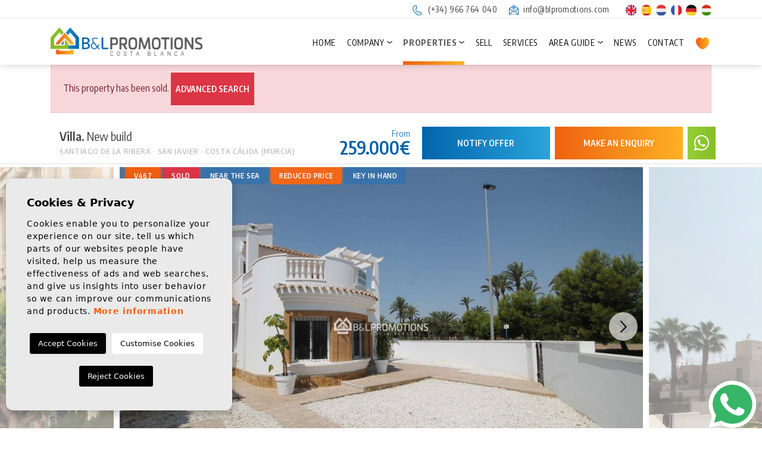

--- FILE ---
content_type: text/html; charset=UTF-8
request_url: https://blpromotions.com/en/property/331/villa/new-build/spain/costa-calida-murcia/san-javier/santiago-de-la-ribera/
body_size: 17653
content:
<!DOCTYPE html> <!--[if lt IE 7 ]><html class="ie ie6" lang="en"> <![endif]--> <!--[if IE 7 ]><html class="ie ie7" lang="en"> <![endif]--> <!--[if IE 8 ]><html class="ie ie8" lang="en"> <![endif]--> <!--[if (gte IE 9)|!(IE)]><!-->
<html lang="en">
<!--<![endif]--> <head> <script async="" src="https://www.googletagmanager.com/gtag/js?id=G-MD3RET36ZC"></script> <script>
      window.dataLayer = window.dataLayer || [];
      function gtag(){dataLayer.push(arguments);}
      gtag('js', new Date());

      gtag('config', 'G-MD3RET36ZC');
    </script> <meta charset="utf-8"> <title>New build &raquo; Villa &raquo; San Javier &raquo; Sant</title> <meta name="description" content="New build &raquo; Villa &raquo; San Javier &raquo; Santiago de la Ribera. This detached villa is located a few minutes walk from the beautiful beach of San" > <meta name="keywords" content="" > <meta property="og:site_name" content="blpromotions.com"> <meta property="og:title" content="New build &raquo; Villa &raquo; San Javier &raquo; Santiago de la Ribera"> <meta property="og:url" content="https://blpromotions.com/en/property/331/villa/new-build/spain/costa-calida-murcia/san-javier/santiago-de-la-ribera/"> <meta property="og:type" content="blog"> <meta property="og:description" content="New build &raquo; Villa &raquo; San Javier &raquo; Santiago de la Ribera. This detached villa is located a few minutes walk from the beautiful beach of Santiago de la Rib"> <meta property="og:image" content="https://blpromotions.com/media/images/properties/thumbnails/3480_lg.jpg"> <meta name="GOOGLEBOT" content="INDEX,FOLLOW,ALL" > <meta name="ROBOTS" content="INDEX,FOLLOW,ALL" > <meta name="revisit-after" content="7 DAYS" > <meta name="viewport" content="width=device-width, initial-scale=1.0, maximum-scale=1.0, user-scalable=yes"> <meta name="twitter:card" content="summary_large_image"> <meta name="twitter:site" content="@BLcostablanca"> <meta name="twitter:creator" content="@BLcostablanca"> <meta name="twitter:title" content="B&L Promotions Costa Blanca"> <meta name="twitter:description" content="New build &raquo; Villa &raquo; San Javier &raquo; Santiago de la Ribera. This detached villa is located a few minutes walk from the beautiful beach of Santiago de la Rib"> <meta name="twitter:image" content="https://blpromotions.com/media/images/properties/thumbnails/3480_lg.jpg"> <link href="https://fonts.googleapis.com/css?family=Open+Sans:300,400,600,700,800" rel="stylesheet"> <link rel="stylesheet" href="/css/website.1738915504.css"> <style type="text/css">.label-1 { background: #3972aa !important;color: #ffffff !important; }.label-2 { background: #3972aa !important;color: #ffffff !important; }.label-3 { background: #3972aa !important;color: #ffffff !important; }.label-4 { background: #f26718 !important;color: #ffffff !important; }.label-5 { background: #43d854 !important;color: #ffffff !important; }.label-6 { background: #43d854 !important;color: #ffffff !important; }.label-7 { background: #3972aa !important;color: #ffffff !important; }</style> <script src='https://www.google.com/recaptcha/api.js?hl=en"'></script> <link rel="alternate" hreflang="es" href="https://blpromotions.com/propiedad/331/chalet-independiente/nueva-construccion/espana/costa-calida-murcia/san-javier/santiago-de-la-ribera/" /> <link rel="alternate" hreflang="en" href="https://blpromotions.com/en/property/331/villa/new-build/spain/costa-calida-murcia/san-javier/santiago-de-la-ribera/" /> <link rel="alternate" hreflang="nl" href="https://blpromotions.com/nl/eigendom/331/vrijstaande-villa/nieuwbouw/spanje/costa-calida-murcia/san-javier/santiago-de-la-ribera/" /> <link rel="alternate" hreflang="fr" href="https://blpromotions.com/fr/propriete/331/villa/nouvelle-construction/espagne/costa-calida-murcia/san-javier/santiago-de-la-ribera/" /> <link rel="alternate" hreflang="de" href="https://blpromotions.com/de/eigentum/331/villa/neubauimmobilien/spanien/costa-calida-murcia/san-javier/santiago-de-la-ribera/" /> <link rel="alternate" hreflang="hu" href="https://blpromotions.com/hu/property/331/villa/uj-epitesu-ingatlan/spanyolorszag/costa-calida-murcia/san-javier/santiago-de-la-ribera/" /> <script type="application/ld+json"> { "@context" : "https://schema.org", "logo": "https://blpromotions.com/media/images/website/bl-logo.png", "image": "https://blpromotions.com/media/images/banner/banner_1.jpg", "photo" : "https://blpromotions.com/media/images/banner/banner_1.jpg", "priceRange" : "280€ - 3.200.000€", "@type" : "RealEstateAgent", "name":"BL Promotions", "url":"https://blpromotions.com/", "sameAs": [ "https://www.facebook.com/BL-Promotions-Costa-Blanca-123623194338503/", "https://twitter.com/blcostablanca", "https://www.youtube.com/channel/UCWunpw-Agz880lJ_6QaIjTQ" ], "email":"info@blpromotions.com", "telephone":"34966764040", "openingHours": [ "Lunes a Viernes: 9:00-14:00 y 15:00-18:00"], "aggregateRating":{ "@type":"AggregateRating","ratingValue":"4.9","reviewCount":"21" }, "address" : { "@type": "PostalAddress", "addressLocality": "Orihuela Costa", "addressRegion": "Alicante", "postalCode": "03189", "streetAddress": "Calle Magallanes 18, Centro Comercial Rioja, Local 16" }, "hasMap":"https://goo.gl/maps/QRQhhUZNAoCdamgR9" } </script> <script type="application/ld+json">{ "@context":"http://schema.org", "@type":"WebSite", "url": "https://blpromotions.com", "potentialAction": { "@type":"SearchAction", "target":"https://blpromotions.com/en/properties/?globalsearch={search_term_string}", "query-input":"required name=search_term_string" } }</script> <link rel="shortcut icon" href="/media/images/icons/favicon.ico"> <link rel="apple-touch-icon" sizes="57x57" href="/media/images/icons/apple-icon-57x57.png" /> <link rel="apple-touch-icon" sizes="60x60" href="/media/images/icons/apple-icon-60x60.png" /> <link rel="apple-touch-icon" sizes="72x72" href="/media/images/icons/apple-icon-72x72.png" /> <link rel="apple-touch-icon" sizes="76x76" href="/media/images/icons/apple-icon-76x76.png" /> <link rel="apple-touch-icon" sizes="114x114" href="/media/images/icons/apple-icon-114x114.png" /> <link rel="apple-touch-icon" sizes="120x120" href="/media/images/icons/apple-icon-120x120.png" /> <link rel="apple-touch-icon" sizes="144x144" href="/media/images/icons/apple-icon-144x144.png" /> <link rel="apple-touch-icon" sizes="152x152" href="/media/images/icons/apple-icon-152x152.png" /> <link rel="apple-touch-icon" sizes="180x180" href="/media/images/icons/apple-icon-180x180.png" /> <link rel="icon" type="image/png" sizes="192x192" href="/media/images/icons/android-icon-192x192.png" /> <link rel="icon" type="image/png" sizes="32x32" href="/media/images/icons/favicon-32x32.png" /> <link rel="icon" type="image/png" sizes="96x96" href="/media/images/icons/favicon-96x96.png" /> <link rel="icon" type="image/png" sizes="16x16" href="/media/images/icons/favicon-16x16.png" /> <meta name="msapplication-TileColor" content="#ffffff" /> <meta name="msapplication-TileImage" content="/media/images/icons/ms-icon-144x144.png" /> <meta name="theme-color" content="#ffffff" /> <meta name="GOOGLEBOT" content="INDEX,FOLLOW,ALL" > <meta name="ROBOTS" content="INDEX,FOLLOW,ALL" > <link rel="canonical" href="https://blpromotions.com/en/property/331/villa/new-build/spain/costa-calida-murcia/san-javier/santiago-de-la-ribera/" /> <meta name="google-site-verification" content="rTjDjDtk1XH4QxgLdDW6LU3h-ruvgpJMd7mwkNxWpjE" /> </head> <body class="en property interior "> <div class="main-header-top d-none d-lg-block"> <div class="container"> <div class="row justify-content-end text-right"> <div class="col"> <div class="d-inline-block mr-3"> <a href="tel:+34966764040" onclick="gtag('event', 'evento', { 'event_category': 'Contact Form', 'event_action': 'Contact', 'event_label': 'telf' });"> <img src="/media/images/website/icon-phone.svg" alt="Phone" class="mr-1">
                            (+34) 966 764 040</a> </div> <div class="d-inline-block mr-4"> <a href="mailto:info@blpromotions.com" onclick="gtag('event', 'evento', { 'event_category': 'Contact Form', 'event_action': 'Contact', 'event_label': 'email' });"> <img src="/media/images/website/icon-mail.svg" alt="E-mail" class="mr-1">
                            info@blpromotions.com
                        </a> </div> <div class="d-inline-block"> <ul class="list-inline mb-0"> <li class="list-inline-item mr-1"> <a href="http://blpromotions.com/hu/property/331/villa/uj-epitesu-ingatlan/spanyolorszag/costa-calida-murcia/san-javier/santiago-de-la-ribera/"> <img src="/media/images/website/flags-rounded/en.svg" alt="English" width="17.5" height="17.5"> </a> </li> <li class="list-inline-item mr-1"> <a href="http://blpromotions.com/propiedad/331/chalet-independiente/nueva-construccion/espana/costa-calida-murcia/san-javier/santiago-de-la-ribera/"> <img src="/media/images/website/flags-rounded/es.svg" alt="Español" width="17.5" height="17.5"> </a> </li> <li class="list-inline-item mr-1"> <a href="http://blpromotions.com/nl/eigendom/331/vrijstaande-villa/nieuwbouw/spanje/costa-calida-murcia/san-javier/santiago-de-la-ribera/"> <img src="/media/images/website/flags-rounded/nl.svg" alt="Dutch" width="17.5" height="17.5"> </a> </li> <li class="list-inline-item mr-1"> <a href="http://blpromotions.com/fr/propriete/331/villa/nouvelle-construction/espagne/costa-calida-murcia/san-javier/santiago-de-la-ribera/"> <img src="/media/images/website/flags-rounded/fr.svg" alt="Français" width="17.5" height="17.5"> </a> </li> <li class="list-inline-item mr-1"> <a href="http://blpromotions.com/de/eigentum/331/villa/neubauimmobilien/spanien/costa-calida-murcia/san-javier/santiago-de-la-ribera/"> <img src="/media/images/website/flags-rounded/de.svg" alt="Deutsch" width="17.5" height="17.5"> </a> </li> <li class="list-inline-item mr-0"> <a href="http://blpromotions.com/hu/property/331/villa/uj-epitesu-ingatlan/spanyolorszag/costa-calida-murcia/san-javier/santiago-de-la-ribera/"> <img src="/media/images/website/flags-rounded/hu.svg" alt="Magyar" width="17.5" height="17.5"> </a> </li> </ul> </div> </div> </div> </div> </div> <div class="main-header"> <div class="container h-100"> <div class="row h-100 align-items-center"> <div class="col-6 col-md-5 col-lg-2 col-xl-3"> <a href="/en/" class="brand d-block d-md-inline-block" > <img src="/media/images/website/website-logo@2x.png" class="img-fluid" alt="B&L Promotions" width="300" height="56.4"> </a> </div> <div class="col text-right"> <div class="menu-responsivo d-lg-none"> <ul class="list-inline mb-0"> <li class="list-inline-item mr-1"> <a href="http://blpromotions.com/hu/property/331/villa/uj-epitesu-ingatlan/spanyolorszag/costa-calida-murcia/san-javier/santiago-de-la-ribera/"> <img src="/media/images/website/flags-rounded/en.svg" alt="English" width="17.5" height="17.5"> </a> </li> <li class="list-inline-item mr-1"> <a href="http://blpromotions.com/propiedad/331/chalet-independiente/nueva-construccion/espana/costa-calida-murcia/san-javier/santiago-de-la-ribera/"> <img src="/media/images/website/flags-rounded/es.svg" alt="Español" width="17.5" height="17.5"> </a> </li> <li class="list-inline-item mr-1"> <a href="http://blpromotions.com/nl/eigendom/331/vrijstaande-villa/nieuwbouw/spanje/costa-calida-murcia/san-javier/santiago-de-la-ribera/"> <img src="/media/images/website/flags-rounded/nl.svg" alt="Dutch" width="17.5" height="17.5"> </a> </li> <li class="list-inline-item mr-1"> <a href="http://blpromotions.com/fr/propriete/331/villa/nouvelle-construction/espagne/costa-calida-murcia/san-javier/santiago-de-la-ribera/"> <img src="/media/images/website/flags-rounded/fr.svg" alt="Français" width="17.5" height="17.5"> </a> </li> <li class="list-inline-item mr-1"> <a href="http://blpromotions.com/de/eigentum/331/villa/neubauimmobilien/spanien/costa-calida-murcia/san-javier/santiago-de-la-ribera/"> <img src="/media/images/website/flags-rounded/de.svg" alt="Deutsch" width="17.5" height="17.5"> </a> </li> <li class="list-inline-item mr-0"> <a href="http://blpromotions.com/hu/property/331/villa/uj-epitesu-ingatlan/spanyolorszag/costa-calida-murcia/san-javier/santiago-de-la-ribera/"> <img src="/media/images/website/flags-rounded/hu.svg" alt="Magyar" width="17.5" height="17.5"> </a> </li> </ul> <div class="d-inline"> <a class="responsive-search-button btn" href="#"> <img src="/media/images/website/lupa.svg" width="" height="" alt="Search properties"> </a> </div> <div class="d-inline"> <a class="btn-menu-lateral btn" href="javascript:void(0);"> <img src="/media/images/website/bars.svg" width="28" height="25"> </a> </div> </div> <nav id="main-nav" class="d-none d-lg-block"> <ul class="list-inline mb-0"> <li class="list-inline-item" ><a href="/en/">Home</a></li> <li class="dropdown   list-inline-item" > <a href="/en/about-us/" class="dropdown-toggle" role="button" data-toggle="dropdown" id="dropdownMenuLink1" aria-haspopup="true" aria-expanded="false" >Company</a> <ul class="dropdown-menu animated fadeIn" aria-labelledby="dropdownMenuLink1if" > <li class=" dropdown-item"><a
                    href="/en/about-us/">Company</a></li> <li class=" dropdown-item"><a href="/en/agents/">Collaboration</a></li> </ul> </li> <li class="dropdown  active list-inline-item" > <a href="/en/properties/" class="dropdown-toggle" role="button" data-toggle="dropdown" id="dropdownMenuLink1" aria-haspopup="true" aria-expanded="false" >Properties</a> <ul class="dropdown-menu animated fadeIn" aria-labelledby="dropdownMenuLink1if" > <li class="d-md-none dropdown-item"> <a href="/en/properties/">View all properties</a> </li> <li class="dropdown-item"><a
                            href="/en/properties-long-term-rental/">Long term rental</a></li> <li class="dropdown-item"><a
                            href="/en/properties-holiday-rental/">Holiday rental</a></li> <li class="dropdown-item"><a
                            href="/en/properties-new-build/">New build</a></li> <li class="dropdown-item"><a
                            href="/en/properties-resale/">Resale</a></li> </ul> </li> <li class="list-inline-item" ><a href="/en/sell-your-property/">Sell</a></li> <li class="list-inline-item" ><a href="/en/services/">Services</a></li> <li class="dropdown   list-inline-item" > <a href="/en/area-guide/" class="dropdown-toggle" role="button" data-toggle="dropdown" id="dropdownMenuLink3" aria-haspopup="true" aria-expanded="false" >Area Guide</a> <ul class="dropdown-menu animated fadeIn" aria-labelledby="dropdownMenuLink3if" > <li class="d-md-none dropdown-item"><a
                    href="/en/area-guide/">Area Guide</a></li> <li class="dropdown-item" ><a href="/en/area-guide#costablanca">Costa Blanca</a></li> <li class="dropdown-item" ><a href="/en/area-guide#costacalida">Costa Cálida</a></li> <li class="dropdown-item" ><a href="/en/area-guide#spanishgolfresorts">Golf Resorts</a></li> </ul> </li> <li class="list-inline-item" ><a href="/en/news/">News</a></li> <li class="list-inline-item" ><a href="/en/contact/">Contact</a></li> <li class="hidden-on-footer-nav-lg list-inline-item" > <a href="/en/favorites/"> <span class="favor mr-1"><img src="/media/images/website/icon-heart.svg" alt="Favorites" width="22.5" height="20"> </span> <span class="hidden-on-main-nav hidden-on-side-nav hidden-on-footer-nav">Favorites</span> <span id="budget-fav"></span> </a> </li> </ul> </nav> </div> </div> </div> </div> <div class="mega-menu"> <div class="bg-color-modal"> <div class="container px-0"> <a href="javascript:void(0);" class="btn-menu-lateral text-right btn mt-2"> <img src="/media/images/website/icon-close-modal.white.svg" alt="" title="" class="img-fluid me-2" loading="lazy" width="21" height="21"> </a> <div class="row"> <div class="col-xl-12"> <ul class="pl-0 pr-4"> <li class="list-inline-item" ><a href="/en/">Home</a></li> <li class="dropdown dropup  list-inline-item" > <a href="/en/about-us/" class="dropdown-toggle" role="button" data-toggle="dropdown" id="dropdownMenuLink1ft" aria-haspopup="true" aria-expanded="false" >Company</a> <ul class="dropdown-menu animated fadeIn" aria-labelledby="dropdownMenuLink1ifft" > <li class=" dropdown-item"><a
                    href="/en/about-us/">Company</a></li> <li class=" dropdown-item"><a href="/en/agents/">Collaboration</a></li> </ul> </li> <li class="dropdown dropup active list-inline-item" > <a href="/en/properties/" class="dropdown-toggle" role="button" data-toggle="dropdown" id="dropdownMenuLink1ft" aria-haspopup="true" aria-expanded="false" >Properties</a> <ul class="dropdown-menu animated fadeIn" aria-labelledby="dropdownMenuLink1ifft" > <li class="d-md-none dropdown-item"> <a href="/en/properties/">View all properties</a> </li> <li class="dropdown-item"><a
                            href="/en/properties-long-term-rental/">Long term rental</a></li> <li class="dropdown-item"><a
                            href="/en/properties-holiday-rental/">Holiday rental</a></li> <li class="dropdown-item"><a
                            href="/en/properties-new-build/">New build</a></li> <li class="dropdown-item"><a
                            href="/en/properties-resale/">Resale</a></li> </ul> </li> <li class="list-inline-item" ><a href="/en/sell-your-property/">Sell</a></li> <li class="list-inline-item" ><a href="/en/services/">Services</a></li> <li class="dropdown dropup  list-inline-item" > <a href="/en/area-guide/" class="dropdown-toggle" role="button" data-toggle="dropdown" id="dropdownMenuLink3ft" aria-haspopup="true" aria-expanded="false" >Area Guide</a> <ul class="dropdown-menu animated fadeIn" aria-labelledby="dropdownMenuLink3ifft" > <li class="d-md-none dropdown-item"><a
                    href="/en/area-guide/">Area Guide</a></li> <li class="dropdown-item" ><a href="/en/area-guide#costablanca">Costa Blanca</a></li> <li class="dropdown-item" ><a href="/en/area-guide#costacalida">Costa Cálida</a></li> <li class="dropdown-item" ><a href="/en/area-guide#spanishgolfresorts">Golf Resorts</a></li> </ul> </li> <li class="list-inline-item" ><a href="/en/news/">News</a></li> <li class="list-inline-item" ><a href="/en/contact/">Contact</a></li> <li class="hidden-on-footer-nav-lg list-inline-item" > <a href="/en/favorites/"> <span class="favor mr-1"><img src="/media/images/website/icon-heart.svg" alt="Favorites" width="22.5" height="20"> </span> <span class="hidden-on-main-nav hidden-on-side-nav hidden-on-footer-nav">Favorites</span> <span id="budget-fav"></span> </a> </li> </ul> </div> <div class="col-12"> <div class="contat-menu p-3"> <div class="foot-data"> <p> <img src="/media/images/website/icono-phone.svg" alt="Phone" width="24" height="23.4" class="d-inline-block mr-2"> <a href="tel:+34966764040" onclick="gtag('event', 'evento', { 'event_category': 'Contact Form', 'event_action': 'Contact', 'event_label': 'telf' });">
                                (+34) 966 764 040</a> </p> <p> <img src="/media/images/website/icono-mail.svg" alt="E-mail" width="18.8" height="19.5" class="d-inline-block mr-2"> <a onclick="gtag('event', 'evento', { 'event_category': 'Contact Form', 'event_action': 'Contact', 'event_label': 'email' });" class="mail" href="mailto:info@blpromotions.com">info@blpromotions.com</a> </p> <p> <img src="/media/images/website/icono-location.svg" alt="Direction" width="16.8" height="25.4" class="d-inline-block mr-2"><a
                                href="https://maps.app.goo.gl/tfSUC7aqZ5xAD9wb8" target="_blank">C/ Magallanes 18, Centro Comercial Rioja, Local 16, 03189 Orihuela Costa (Alicante)</a> </p> <p class="horario">
                            Monday to Friday: from 9:00 h to 14:00 h and from 15:00 h to 18:00 h <br>Saturdays and Sundays: By appointment 
                        </p> </div> </div> </div> </div> </div> </div> </div> <div class="container"> <div class="row"> <div class="col"> <div class="alert alert-danger" role="alert">
        This property has been sold.
        <a href="/en/advanced-search/" class="btn btn-danger btn-sm">Advanced search</a> </div> </div> </div> </div> <div class="property-title"> <div class="container"> <div class="row mx-0 py-2 py-md-0 justify-content-center justify-content-lg-between align-items-center"> <div class="col-lg-4 col-xl-5 pe-lg-0 text-start d-none d-lg-block"> <h2 class="main-title"> <span class="text-first"><strong>Villa. </strong> New build</span> <small><span> Santiago de la Ribera</span> · <span>San Javier</span> · <span>Costa Cálida (Murcia)</span></small> </h2> </div> <div class="col"> <div class="row align-items-center justify-content-md-end"> <div class="col px-1"> <div class="row justify-content-end align-items-center"> <div
                                class="col-12 col-md-3 px-1 text-center text-lg-right price-responsive pr-md-3 mb-2 mb-lg-0"> <div class="precio"> <small>From</small> 
    
                    259.000€
    </div> </div> <div class="col-6 col-md-4 col-lg-3 col-xl-4 px-1 d-grid"> <a href="#" class="btn btn-secondary px-2 btn-block" data-toggle="modal" data-target="#bajadaModal">Notify offer</a> </div> <div class="col-6 col-md-4 px-1 d-grid"> <a href="#property-form" class="btn px-2 btn-block btn-primary toSection btn-enquiry">
                                    Make an enquiry
                                </a> </div> <div class="col px-1 d-grid col-whats"> <a class="btn btn-block btn-whats btn-tertiary px-1" target="_blank" href="https://api.whatsapp.com/send?phone=34604421582&text=I%20am%20interested%20in%20this%20property%3A%20V467"><i class="fal fab fa-whatsapp"></i></a> </a> </div> </div> </div> </div> </div> </div> </div> </div> <div class="property-gallery"> <div class="gallery-full"> <div class="container-fluid px-0"> <div class="property-slider-center"> <div class="slides"> <div> <a href="/media/images/properties/thumbnails/3480_xl.jpg" data-toggle="modal" data-target="#galleryModal" > <img src="/media/images/properties/thumbnails/3480_lg.jpg" class='img-fluid' alt="New build - Villa -
San Javier - Santiago de la Ribera" title="New build - Villa -
San Javier - Santiago de la Ribera"> </a> </div> <div> <a href="/media/images/properties/thumbnails/3481_xl.jpg" data-toggle="modal" data-target="#galleryModal" > <img src="/media/images/properties/thumbnails/3481_lg.jpg" class='img-fluid' alt="New build - Villa -
San Javier - Santiago de la Ribera" title="New build - Villa -
San Javier - Santiago de la Ribera"> </a> </div> <div> <a href="/media/images/properties/thumbnails/3482_xl.jpg" data-toggle="modal" data-target="#galleryModal" > <img src="/media/images/properties/thumbnails/3482_lg.jpg" class='img-fluid' alt="New build - Villa -
San Javier - Santiago de la Ribera" title="New build - Villa -
San Javier - Santiago de la Ribera"> </a> </div> <div> <a href="/media/images/properties/thumbnails/3487_xl.jpg" data-toggle="modal" data-target="#galleryModal" > <img src="/media/images/properties/thumbnails/3487_lg.jpg" class='img-fluid' alt="New build - Villa -
San Javier - Santiago de la Ribera" title="New build - Villa -
San Javier - Santiago de la Ribera"> </a> </div> <div> <a href="/media/images/properties/thumbnails/3484_xl.jpg" data-toggle="modal" data-target="#galleryModal" > <img src="/media/images/properties/thumbnails/3484_lg.jpg" class='img-fluid' alt="New build - Villa -
San Javier - Santiago de la Ribera" title="New build - Villa -
San Javier - Santiago de la Ribera"> </a> </div> <div> <a href="/media/images/properties/thumbnails/3483_xl.jpg" data-toggle="modal" data-target="#galleryModal" > <img src="/media/images/properties/thumbnails/3483_lg.jpg" class='img-fluid' alt="New build - Villa -
San Javier - Santiago de la Ribera" title="New build - Villa -
San Javier - Santiago de la Ribera"> </a> </div> <div> <a href="/media/images/properties/thumbnails/3479_xl.jpg" data-toggle="modal" data-target="#galleryModal" > <img src="/media/images/properties/thumbnails/3479_lg.jpg" class='img-fluid' alt="New build - Villa -
San Javier - Santiago de la Ribera" title="New build - Villa -
San Javier - Santiago de la Ribera"> </a> </div> <div> <a href="/media/images/properties/thumbnails/3476_xl.jpg" data-toggle="modal" data-target="#galleryModal" > <img src="/media/images/properties/thumbnails/3476_lg.jpg" class='img-fluid' alt="New build - Villa -
San Javier - Santiago de la Ribera" title="New build - Villa -
San Javier - Santiago de la Ribera"> </a> </div> <div> <a href="/media/images/properties/thumbnails/3475_xl.jpg" data-toggle="modal" data-target="#galleryModal" > <img src="/media/images/properties/thumbnails/3475_lg.jpg" class='img-fluid' alt="New build - Villa -
San Javier - Santiago de la Ribera" title="New build - Villa -
San Javier - Santiago de la Ribera"> </a> </div> <div> <a href="/media/images/properties/thumbnails/3477_xl.jpg" data-toggle="modal" data-target="#galleryModal" > <img src="/media/images/properties/thumbnails/3477_lg.jpg" class='img-fluid' alt="New build - Villa -
San Javier - Santiago de la Ribera" title="New build - Villa -
San Javier - Santiago de la Ribera"> </a> </div> <div> <a href="/media/images/properties/thumbnails/3478_xl.jpg" data-toggle="modal" data-target="#galleryModal" > <img src="/media/images/properties/thumbnails/3478_lg.jpg" class='img-fluid' alt="New build - Villa -
San Javier - Santiago de la Ribera" title="New build - Villa -
San Javier - Santiago de la Ribera"> </a> </div> <div> <a href="/media/images/properties/thumbnails/3485_xl.jpg" data-toggle="modal" data-target="#galleryModal" > <img src="/media/images/properties/thumbnails/3485_lg.jpg" class='img-fluid' alt="New build - Villa -
San Javier - Santiago de la Ribera" title="New build - Villa -
San Javier - Santiago de la Ribera"> </a> </div> <div> <a href="/media/images/properties/thumbnails/3486_xl.jpg" data-toggle="modal" data-target="#galleryModal" > <img src="/media/images/properties/thumbnails/3486_lg.jpg" class='img-fluid' alt="New build - Villa -
San Javier - Santiago de la Ribera" title="New build - Villa -
San Javier - Santiago de la Ribera"> </a> </div> <div> <a href="/media/images/properties/thumbnails/4412_xl.jpg" data-toggle="modal" data-target="#galleryModal" > <img src="/media/images/properties/thumbnails/4412_lg.jpg" class='img-fluid' alt="New build - Villa -
San Javier - Santiago de la Ribera" title="New build - Villa -
San Javier - Santiago de la Ribera"> </a> </div> <div> <a href="/media/images/properties/thumbnails/4413_xl.jpg" data-toggle="modal" data-target="#galleryModal" > <img src="/media/images/properties/thumbnails/4413_lg.jpg" class='img-fluid' alt="New build - Villa -
San Javier - Santiago de la Ribera" title="New build - Villa -
San Javier - Santiago de la Ribera"> </a> </div> <div> <a href="/media/images/properties/thumbnails/4414_xl.jpg" data-toggle="modal" data-target="#galleryModal" > <img src="/media/images/properties/thumbnails/4414_lg.jpg" class='img-fluid' alt="New build - Villa -
San Javier - Santiago de la Ribera" title="New build - Villa -
San Javier - Santiago de la Ribera"> </a> </div> <div> <a href="/media/images/properties/thumbnails/4415_xl.jpg" data-toggle="modal" data-target="#galleryModal" > <img src="/media/images/properties/thumbnails/4415_lg.jpg" class='img-fluid' alt="New build - Villa -
San Javier - Santiago de la Ribera" title="New build - Villa -
San Javier - Santiago de la Ribera"> </a> </div> <div> <a href="/media/images/properties/thumbnails/4467_xl.jpg" data-toggle="modal" data-target="#galleryModal" > <img src="/media/images/properties/thumbnails/4467_lg.jpg" class='img-fluid' alt="New build - Villa -
San Javier - Santiago de la Ribera" title="New build - Villa -
San Javier - Santiago de la Ribera"> </a> </div> <div> <a href="/media/images/properties/thumbnails/4466_xl.jpg" data-toggle="modal" data-target="#galleryModal" > <img src="/media/images/properties/thumbnails/4466_lg.jpg" class='img-fluid' alt="New build - Villa -
San Javier - Santiago de la Ribera" title="New build - Villa -
San Javier - Santiago de la Ribera"> </a> </div> </div> <div class="energia d-none d-lg-inline"> <img class="img-fluid" src="/media/images/website/energia.png" alt="Energy rating"> <span>In process</span> </div> <div class="property-gal"> <div class="labels"> <div class="badge bg-primary text-white">V467</div> <div class="badge bg-danger text-white">SOLD</div> <div class="badge badge-info label-2">NEAR THE SEA</div> <div class="badge badge-info label-4">REDUCED PRICE</div> <div class="badge badge-info label-7">KEY IN HAND</div> </div> </div> </div> </div> </div> <div class="modal fade custom-modal p-0" tabindex="-1" role="dialog" id="galleryModal"> <div class="modal-dialog modal-full-screen" role="document"> <div class="modal-content"> <div class="property-title header-modal"> <div class="container"> <div class="row mx-0 py-2 py-md-0 justify-content-center justify-content-lg-between align-items-center"> <div class="col-lg-4 col-xl-4 px-lg-0 text-start d-none d-lg-block"> <h2 class="main-title"> <span class="text-first"><strong>Villa. </strong> New build</span> <small><span> Santiago de la Ribera</span> · <span>San Javier</span> · <span>Costa Cálida (Murcia)</span></small> </h2> </div> <div class="col"> <div class="row align-items-center justify-content-end"> <div class="col px-1"> <div class="row justify-content-center justify-content-md-end align-items-center"> <div
                                            class="col-12 col-md-3 px-1 text-center text-lg-right price-responsive pr-md-3 mb-2 mb-lg-0"> <div class="precio"> <small>From</small> 
    
                    259.000€
    </div> </div> <div class="col-6 col-md-3 col-xl-4 px-1 d-grid col-btn"> <a href="#" class="btn btn-secondary px-2 btn-block" data-toggle="modal" data-target="#bajadaModal">Notify offer</a> </div> <div class="col-6 col-md-3 col-xl-4 px-1 d-grid col-btn"> <a href="#property-form" data-dismiss="modal" aria-label="Close" class="btn px-2 btn-block btn-primary toSection btn-enquiry">
                                                Make an enquiry
                                            </a> </div> <div class="col px-1 d-grid col-whats"> <a class="btn btn-block btn-whats btn-tertiary px-1" target="_blank" href="https://api.whatsapp.com/send?phone=34604421582&text=I%20am%20interested%20in%20this%20property%3A%20V467"><i class="fal fab fa-whatsapp"></i></a> </a> </div> <div class="col pl-1 pr-0 d-grid col-close"> <a class="btn px-0 btn-block btn-close close btn-close-modal" data-dismiss="modal" aria-label="Close"> <img src="/media/images/website/icon-close-modal.svg" alt="" title="" class="img-fluid me-2" loading="lazy" width="21" height="21"> </a> </div> </div> </div> </div> </div> </div> </div> </div> <div class="container mt-2"> <div class="row justify-content-center mb-lg-2"> <div class="col-12 px-md-0 mb-3"> <img src="/img/new-build-villa-san-javier-santiago-de-la-ribera_3480_xl.jpg?id=1.0001" class='img-fluid' alt="New build - Villa -
San Javier - Santiago de la Ribera" title="New build - Villa -
San Javier - Santiago de la Ribera"> </div> <div class="col-12 px-md-0 mb-3"> <img src="/img/new-build-villa-san-javier-santiago-de-la-ribera_3481_xl.jpg?id=1.0001" class='img-fluid' alt="New build - Villa -
San Javier - Santiago de la Ribera" title="New build - Villa -
San Javier - Santiago de la Ribera"> </div> <div class="col-12 px-md-0 mb-3"> <img src="/img/new-build-villa-san-javier-santiago-de-la-ribera_3482_xl.jpg?id=1.0001" class='img-fluid' alt="New build - Villa -
San Javier - Santiago de la Ribera" title="New build - Villa -
San Javier - Santiago de la Ribera"> </div> <div class="col-12 px-md-0 mb-3"> <img src="/img/new-build-villa-san-javier-santiago-de-la-ribera_3487_xl.jpg?id=1.0001" class='img-fluid' alt="New build - Villa -
San Javier - Santiago de la Ribera" title="New build - Villa -
San Javier - Santiago de la Ribera"> </div> <div class="col-12 px-md-0 mb-3"> <img src="/img/new-build-villa-san-javier-santiago-de-la-ribera_3484_xl.jpg?id=1.0001" class='img-fluid' alt="New build - Villa -
San Javier - Santiago de la Ribera" title="New build - Villa -
San Javier - Santiago de la Ribera"> </div> <div class="col-12 px-md-0 mb-3"> <img src="/img/new-build-villa-san-javier-santiago-de-la-ribera_3483_xl.jpg?id=1.0001" class='img-fluid' alt="New build - Villa -
San Javier - Santiago de la Ribera" title="New build - Villa -
San Javier - Santiago de la Ribera"> </div> <div class="col-12 px-md-0 mb-3"> <img src="/img/new-build-villa-san-javier-santiago-de-la-ribera_3479_xl.jpg?id=1.0001" class='img-fluid' alt="New build - Villa -
San Javier - Santiago de la Ribera" title="New build - Villa -
San Javier - Santiago de la Ribera"> </div> <div class="col-12 px-md-0 mb-3"> <img src="/img/new-build-villa-san-javier-santiago-de-la-ribera_3476_xl.jpg?id=1.0001" class='img-fluid' alt="New build - Villa -
San Javier - Santiago de la Ribera" title="New build - Villa -
San Javier - Santiago de la Ribera"> </div> <div class="col-12 px-md-0 mb-3"> <img src="/img/new-build-villa-san-javier-santiago-de-la-ribera_3475_xl.jpg?id=1.0001" class='img-fluid' alt="New build - Villa -
San Javier - Santiago de la Ribera" title="New build - Villa -
San Javier - Santiago de la Ribera"> </div> <div class="col-12 px-md-0 mb-3"> <img src="/img/new-build-villa-san-javier-santiago-de-la-ribera_3477_xl.jpg?id=1.0001" class='img-fluid' alt="New build - Villa -
San Javier - Santiago de la Ribera" title="New build - Villa -
San Javier - Santiago de la Ribera"> </div> <div class="col-12 px-md-0 mb-3"> <img src="/img/new-build-villa-san-javier-santiago-de-la-ribera_3478_xl.jpg?id=1.0001" class='img-fluid' alt="New build - Villa -
San Javier - Santiago de la Ribera" title="New build - Villa -
San Javier - Santiago de la Ribera"> </div> <div class="col-12 px-md-0 mb-3"> <img src="/img/new-build-villa-san-javier-santiago-de-la-ribera_3485_xl.jpg?id=1.0001" class='img-fluid' alt="New build - Villa -
San Javier - Santiago de la Ribera" title="New build - Villa -
San Javier - Santiago de la Ribera"> </div> <div class="col-12 px-md-0 mb-3"> <img src="/img/new-build-villa-san-javier-santiago-de-la-ribera_3486_xl.jpg?id=1.0001" class='img-fluid' alt="New build - Villa -
San Javier - Santiago de la Ribera" title="New build - Villa -
San Javier - Santiago de la Ribera"> </div> <div class="col-12 px-md-0 mb-3"> <img src="/img/new-build-villa-san-javier-santiago-de-la-ribera_4412_xl.jpg?id=1.0001" class='img-fluid' alt="New build - Villa -
San Javier - Santiago de la Ribera" title="New build - Villa -
San Javier - Santiago de la Ribera"> </div> <div class="col-12 px-md-0 mb-3"> <img src="/img/new-build-villa-san-javier-santiago-de-la-ribera_4413_xl.jpg?id=1.0001" class='img-fluid' alt="New build - Villa -
San Javier - Santiago de la Ribera" title="New build - Villa -
San Javier - Santiago de la Ribera"> </div> <div class="col-12 px-md-0 mb-3"> <img src="/img/new-build-villa-san-javier-santiago-de-la-ribera_4414_xl.jpg?id=1.0001" class='img-fluid' alt="New build - Villa -
San Javier - Santiago de la Ribera" title="New build - Villa -
San Javier - Santiago de la Ribera"> </div> <div class="col-12 px-md-0 mb-3"> <img src="/img/new-build-villa-san-javier-santiago-de-la-ribera_4415_xl.jpg?id=1.0001" class='img-fluid' alt="New build - Villa -
San Javier - Santiago de la Ribera" title="New build - Villa -
San Javier - Santiago de la Ribera"> </div> <div class="col-12 px-md-0 mb-3"> <img src="/img/new-build-villa-san-javier-santiago-de-la-ribera_4467_xl.jpg?id=1.0001" class='img-fluid' alt="New build - Villa -
San Javier - Santiago de la Ribera" title="New build - Villa -
San Javier - Santiago de la Ribera"> </div> <div class="col-12 px-md-0 mb-3"> <img src="/img/new-build-villa-san-javier-santiago-de-la-ribera_4466_xl.jpg?id=1.0001" class='img-fluid' alt="New build - Villa -
San Javier - Santiago de la Ribera" title="New build - Villa -
San Javier - Santiago de la Ribera"> </div> </div> <div class="row justify-content-center pb-5"> <div class="col-2 text-center"> <a class="close float-none btn btn-close-modal" data-dismiss="modal" aria-label="Close"> <img src="/media/images/website/icon-close-modal.svg" alt="" title="" class="img-fluid me-3" loading="lazy" width="21" height="21"> </a> </div> </div> </div> </div> </div> </div> </div> <div class="property-data"> <div class="container"> <div class="row"> <div class="col-12"> <div class="botonera mt-3"> <div class="row justify-content-center justify-content-lg-between align-items-center"> <div class="col"> <div class="row gx-2 justify-content-center justify-content-lg-start"> <div class="col mb-3"> <div class="d-grid"> <a href="#" data-href="/modules/property/add-fav.php?fav=331" class="btn btn-circle add-fav " title="Add to Favorites" rel="nofollow"> <img src="/media/images/website/properties/icon-favorites.svg" alt="Add to Favorites" title="Add to Favorites" class="img-fluid"> </a> <a href="#" data-href="/modules/property/rem-fav.php?fav=331" class="btn btn-circle rem-fav fav-hide" title="Remove from favorites" rel="nofollow"> <img src="/media/images/website/properties/icon-favorites-full.svg" alt="Remove from favorites" title="Remove from favorites" class="img-fluid"> </a> </div> </div> <div class="col"> <div class="d-grid"> <a href="/modules/property/save_web.php?id=331&lang=en" target="_blank" class="btn btn-circle px-0 descargar" rel="nofollow"> <img src="/media/images/website/properties/icon-print.svg" alt="PDF/Print" title="PDF/Print" class="img-fluid"></a> </div> </div> <div class="col"> <div class="d-grid"> <a href="#" class="btn btn-circle" class="dropdown-toggle" role="button" data-toggle="dropdown" id="dropdownRedes" aria-haspopup="true" aria-expanded="false"> <img src="/media/images/website/properties/icon-share.svg" alt="" title="" class="img-fluid"> </a> <ul class="dropdown-menu animated fadeIn bg-light-blue" aria-labelledby="dropdownRedes" style=""> <li class="dropdown-item social-links bg-white"> <a class="facebook" href="https://www.facebook.com/sharer/sharer.php?u=https://blpromotions.com/en/property/331/villa/new-build/spain/costa-calida-murcia/san-javier/santiago-de-la-ribera/" target="_blank"> <i class="fab fa-facebook-f"></i> </a> <a class="twitter" href="https://www.twitter.com/share?url=https://blpromotions.com/en/property/331/villa/new-build/spain/costa-calida-murcia/san-javier/santiago-de-la-ribera/" target="_blank"> <i class="fab fa-twitter"></i> </a> <a class="linkedin" href="https://www.linkedin.com/shareArticle?mini=true&url=https://blpromotions.com/en/property/331/villa/new-build/spain/costa-calida-murcia/san-javier/santiago-de-la-ribera/&title=&summary=&source=" target="_blank"> <i class="fab fa-linkedin"></i> </a> <a class="btn-whatsapp-property" href="https://api.whatsapp.com/send?text=https://blpromotions.com/en/property/331/villa/new-build/spain/costa-calida-murcia/san-javier/santiago-de-la-ribera/" target="_blank"> <i class="fab fa-whatsapp"></i> </a> <a class="telegram" href="https://telegram.me/share/url?url=blpromotions.com/en/property/331/villa/new-build/spain/costa-calida-murcia/san-javier/santiago-de-la-ribera/" target="_blank"> <i class="fab fa-telegram-plane"></i> </a> <a href="#" class="friend" data-toggle="modal" data-target="#friendPureModal" title="Send to a friend"> <i class="fal fa-envelope"></i> </a> <a class="link" href="javascript:getlink();"><i class="fal fa-link"></i></a> </li> </ul> </div> </div> </div> </div> <div class="col"> <div class="row gx-2 justify-content-center justify-content-lg-end"> <div class="col mb-3"> <div class="d-grid"> <a href="/media/images/properties/thumbnails/3480_xl.jpg" data-toggle="modal" data-target="#galleryModal" class="px-5 btn btn-greyish" >
                            See all photos
                        </a> </div> </div> <div class="col mb-3"> <div class="d-grid"> <a href="" class="btn btn-volver"> <i class="fal fa-chevron-left mr-2"></i>
                            Back
                        </a> </div> </div> </div> </div> </div> </div> </div> <div class="col-12"> <div class="d-lg-none text-center"> <h2 class="main-title"> <span class="text-first"><strong>Villa. </strong> New build</span> <small><span> Santiago de la Ribera</span> · <span>San Javier</span> · <span>Costa Cálida (Murcia)</span></small> </h2> </div> </div> <div class="col-12"> <div class="iconos my-lg-4 mb-lg-5"> <ul> <li> <img src="/media/images/website/properties/house.svg" width="42" height="42" alt=""> <div class="d-block"> <strong>Meters.</strong> <span> 102m<sup>2</sup></span> </div> </li> <li> <img src="/media/images/website/properties/plano.svg" width="38" height="42" alt=""> <div class="d-block"> <strong>Plot.</strong> <span class="m2p">314m<sup>2</sup></span> </div> </li> <li> <img src="/media/images/website/properties/bed.svg" width="42" height="38" alt="Bedrooms"> <div class="d-block"> <strong>Bedrooms.</strong> <span class="beds">3</span> </div> </li> <li> <img src="/media/images/website/properties/bath.svg" width="46" height="41" alt="Bathrooms"> <div class="d-block"> <strong>Bathrooms.</strong> <span class="baths">2</span> </div> </li> <li> <img src="/media/images/website/properties/garaje.svg" width="41" height="39" alt="Garage"> <div class="d-block"> <strong>Garage.</strong> <span>Parking space</span> </div> </li> <li> <img src="/media/images/website/properties/pool.svg" width="35" height="39" alt="Swimming pool"> <div class="d-block"> <strong>Swimming pool.</strong> <span>Optional</span> </div> </li> </ul> </div> </div> </div> </div> <div class="container-fluid container-tabs px-0"> <div class="container px-md-0"> <div class="row"> <div class="col-12 px-md-0"> <ul class="nav nav-tabs nav-fillx scroll-tabs text-uppercase" id="tabs" role="tablist"> <li class="nav-item col pl-0 pr-0"><a href="#pane-descripcion" class="nav-link active" role="tab" id="tab-descripcion" data-toggle="tab" aria-controls="descripcion">Description</a></li> <li class="nav-item col pl-0 pr-0"><a href="#pane-caracteristicas" class="nav-link " role="tab" id="tab-caracteristicas" data-toggle="tab" aria-controls="caracteristicas">Features</a></li> <li class="nav-item col pl-0 pr-0"><a href="#pane-photos" class="nav-link" role="tab" id="tab-videos" data-toggle="tab" aria-controls="videos">Photos</a></li> <li class="nav-item col pl-0 pr-0"><a href="#pane-mapa" class="nav-link" role="tab" id="tab-mapa" data-toggle="tab" aria-controls="mapa">Location</a></li> <li class="nav-item col pl-0 pr-0"><a href="#pane-planos" class="nav-link" role="tab" id="tab-planos" data-toggle="tab" aria-controls="planos">Plans</a></li> <li class="nav-item col pl-0 pr-0"><a href="#" class="nav-link" data-toggle="modal" data-target="#economyModal">Finances</a></li> </ul> </div> </div> </div> </div> <div class="container"> <div class="row"> <div class="col-12"> <div class="tab-content row mt-lg-4" id="pn-content" role="tablist"> <div class="tab-pane col-12 mt-4" id="pane-descripcion"> <h3 class="main-title subtitle">Description</h3> <div class="row"> <div class="col-12"> <div class="bloque-texto"> <div class="collapse mb-4" id="collapseText"> <div class="property-description"> <p>This detached villa is located a few minutes walk from the beautiful beach of Santiago de la Ribera. The lively center of the town of San Javier is just 2 km away. The villa was built in 2009 in the Mediterranean style and with very good materials. The spacious plot offers ample space for a large swimming pool, parking for the car and terraces. The ground floor has a spacious living room with a fireplace, a dining area and an open kitchen. There are also 2 bedrooms and a bathroom. On the first floor there is another spacious bedroom with a bathroom and a large sun terrace. Currently there are 2 villas available. Both houses are in new condition.
  </p> <p></p> </div> </div> <a class="btn-collapse collapsed" data-toggle="collapse" href="#collapseText" role="button" aria-expanded="false" aria-controls="collapseText">
                Read more
            </a> </div> </div> </div> </div> <div class="tab-pane col-12" id="pane-caracteristicas"> <div class="row"> <div class="col-12"> <h3 class="main-title subtitle">Features</h3> </div> <div class="col-12 col-xl-3 col-lg-4 col-sm-6 mb-3"> <img src="/media/images/website/properties/check.svg" alt="" width="18" height="18" class="mr-2"> <strong>Year of construction:</strong> <span>2009</span> </div> <div class="col-12 col-xl-3 col-lg-4 col-sm-6 mb-3"> <img src="/media/images/website/properties/check.svg" alt="" width="18" height="18" class="mr-2"> <strong>Bedrooms:</strong> <span>3</span> </div> <div class="col-12 col-xl-3 col-lg-4 col-sm-6 mb-3"> <img src="/media/images/website/properties/check.svg" alt="" width="18" height="18" class="mr-2"> <strong>Bathrooms:</strong> <span>2</span> </div> <div class="col-12 col-xl-3 col-lg-4 col-sm-6 mb-3"> <img src="/media/images/website/properties/check.svg" alt="" width="18" height="18" class="mr-2"> <strong>Built surface:</strong> <span>102m<sup>2</sup></span> </div> <div class="col-12 col-xl-3 col-lg-4 col-sm-6 mb-3"> <img src="/media/images/website/properties/check.svg" alt="" width="18" height="18" class="mr-2"> <strong>Plot:</strong> <span>314m<sup>2</sup></span> </div> <div class="col-12 col-xl-3 col-lg-4 col-sm-6 mb-3"> <img src="/media/images/website/properties/check.svg" alt="" width="18" height="18" class="mr-2"> <strong>Terrace: </strong> <span>40 m<sup>2</sup><span> </div> <div class="col-12 col-xl-3 col-lg-4 col-sm-6 mb-3"> <img src="/media/images/website/properties/check.svg" alt="" width="18" height="18" class="mr-2"> <strong>Swimming pool:</strong> <span>Optional</span> </div> <div class="col-12 col-xl-3 col-lg-4 col-sm-6 mb-3"> <img src="/media/images/website/properties/check.svg" alt="" width="18" height="18" class="mr-2"> <strong>Garage:</strong> <span>Parking space</span> </div> <div class="col-12 col-xl-3 col-lg-4 col-sm-6 mb-3"> <img src="/media/images/website/properties/check.svg" alt="" width="18" height="18" class="mr-2"> <strong>Kitchen:</strong> <span>1</span> </div> <div class="col-12 col-xl-3 col-lg-4 col-sm-6 mb-3"> <img src="/media/images/website/properties/check.svg" alt="" width="18" height="18" class="mr-2"> <strong>Built-in wardrobes:</strong> <span>3</span> </div> <div class="col-12 col-xl-3 col-lg-4 col-sm-6 mb-3"> <img src="/media/images/website/properties/check.svg" alt="" width="18" height="18" class="mr-2"> <strong>Orientation:</strong> <span>South</span> </div> <div class="col-12 col-xl-3 col-lg-4 col-sm-6 mb-3"> <img src="/media/images/website/properties/check.svg" alt="" width="18" height="18" class="mr-2"> <strong>Distance to beach:</strong> <span>600
            m</span> </div> <div class="col-12 col-xl-3 col-lg-4 col-sm-6 mb-3"> <img src="/media/images/website/properties/check.svg" alt="" width="18" height="18" class="mr-2"> <strong>Distance to airport:</strong> <span>30
            km</span> </div> <div class="col-12 col-xl-3 col-lg-4 col-sm-6 mb-3"> <img src="/media/images/website/properties/check.svg" alt="" width="18" height="18" class="mr-2"> <strong>Distance to entertainment:</strong> <span>500
            m</span> </div> <div class="col-12 col-xl-3 col-lg-4 col-sm-6 mb-3"> <img src="/media/images/website/properties/check.svg" alt="" width="18" height="18" class="mr-2"> <strong>Distance to golf course:</strong> <span>3
            km</span> </div> <div class="col-12 col-xl-3 col-lg-4 col-sm-6 mb-3"> <img src="/media/images/website/properties/check.svg" alt="" width="18" height="18" class="mr-2">
                Private garden
            </div> <div class="col-12 col-xl-3 col-lg-4 col-sm-6 mb-3"> <img src="/media/images/website/properties/check.svg" alt="" width="18" height="18" class="mr-2">
                Terrace
            </div> <div class="col-12 col-xl-3 col-lg-4 col-sm-6 mb-3"> <img src="/media/images/website/properties/check.svg" alt="" width="18" height="18" class="mr-2">
                Pre-installation air conditioning
            </div> <div class="col-12 col-xl-3 col-lg-4 col-sm-6 mb-3"> <img src="/media/images/website/properties/check.svg" alt="" width="18" height="18" class="mr-2">
                Roof terrace
            </div> <div class="col-12 col-xl-3 col-lg-4 col-sm-6 mb-3"> <img src="/media/images/website/properties/check.svg" alt="" width="18" height="18" class="mr-2">
                Panoramic view
            </div> <div class="col-12 col-xl-3 col-lg-4 col-sm-6 mb-3"> <img src="/media/images/website/properties/check.svg" alt="" width="18" height="18" class="mr-2">
                Garden view
            </div> <div class="col-12 col-xl-3 col-lg-4 col-sm-6 mb-3"> <img src="/media/images/website/properties/check.svg" alt="" width="18" height="18" class="mr-2">
                Open kitchen
            </div> <div class="col-12 col-xl-3 col-lg-4 col-sm-6 mb-3"> <img src="/media/images/website/properties/check.svg" alt="" width="18" height="18" class="mr-2">
                Drive way
            </div> <div class="col-12 col-xl-3 col-lg-4 col-sm-6 mb-3"> <img src="/media/images/website/properties/check.svg" alt="" width="18" height="18" class="mr-2">
                Suitable for wheelchair users
            </div> <div class="col-12 col-xl-3 col-lg-4 col-sm-6 mb-3"> <img src="/media/images/website/properties/check.svg" alt="" width="18" height="18" class="mr-2">
                Key in hand
            </div> <div class="col-12 col-xl-3 col-lg-4 col-sm-6 mb-3"> <img src="/media/images/website/properties/check.svg" alt="" width="18" height="18" class="mr-2">
                Near bus stop
            </div> <div class="col-12 col-xl-3 col-lg-4 col-sm-6 mb-3"> <img src="/media/images/website/properties/check.svg" alt="" width="18" height="18" class="mr-2">
                Near school
            </div> <div class="col-12 col-xl-3 col-lg-4 col-sm-6 mb-3"> <img src="/media/images/website/properties/check.svg" alt="" width="18" height="18" class="mr-2">
                Near shops / restaurants
            </div> <div class="col-12 col-xl-3 col-lg-4 col-sm-6 mb-3"> <img src="/media/images/website/properties/check.svg" alt="" width="18" height="18" class="mr-2">
                Residential neighborhood
            </div> <div class="col-12 col-xl-3 col-lg-4 col-sm-6 mb-3"> <img src="/media/images/website/properties/check.svg" alt="" width="18" height="18" class="mr-2">
                Utility room
            </div> </div> </div> <div class="tab-pane col-12" id="pane-photos"> <div class="row"> <div class="col-12"> <h3 class="main-title subtitle">Photos</h3> </div> <div class="col-12 px-md-0"> <div class="row"> <div class="col-md-4"> <a  data-toggle="modal" data-target="#galleryModal" href="/media/images/properties/thumbnails/3481_xl.jpg" class="d-block mb-3 mb-lg-4 "> <img src="/media/images/properties/thumbnails/3481_md.jpg" class='img-fluid w-100' alt="New build - Villa -
San Javier - Santiago de la Ribera" title="New build - Villa -
San Javier - Santiago de la Ribera"> </a> </div> <div class="col-md-4"> <a  data-toggle="modal" data-target="#galleryModal" href="/media/images/properties/thumbnails/3482_xl.jpg" class="d-block mb-3 mb-lg-4 "> <img src="/media/images/properties/thumbnails/3482_md.jpg" class='img-fluid w-100' alt="New build - Villa -
San Javier - Santiago de la Ribera" title="New build - Villa -
San Javier - Santiago de la Ribera"> </a> </div> <div class="col-md-4"> <a  data-toggle="modal" data-target="#galleryModal" href="/media/images/properties/thumbnails/3487_xl.jpg" class="d-block mb-3 mb-lg-4 "> <img src="/media/images/properties/thumbnails/3487_md.jpg" class='img-fluid w-100' alt="New build - Villa -
San Javier - Santiago de la Ribera" title="New build - Villa -
San Javier - Santiago de la Ribera"> </a> </div> </div> <div class="row"> <div class="col-12 text-center"> <a class="btn-collapse" data-toggle="collapse" href="#collapseImg" role="button" aria-expanded="false" aria-controls="collapseImg">
                        See all photos
                    </a> </div> </div> <div class="collapse" id="collapseImg"> <div class="row"> <div class="col-md-4"> <a  data-toggle="modal" data-target="#galleryModal" href="/media/images/properties/thumbnails/3479_xl.jpg" class="d-block mb-3 mb-lg-4 "> <img src="/media/images/properties/thumbnails/3479_md.jpg" class='img-fluid w-100' alt="New build - Villa -
San Javier - Santiago de la Ribera" title="New build - Villa -
San Javier - Santiago de la Ribera"> </a> </div> <div class="col-md-4"> <a  data-toggle="modal" data-target="#galleryModal" href="/media/images/properties/thumbnails/3476_xl.jpg" class="d-block mb-3 mb-lg-4 "> <img src="/media/images/properties/thumbnails/3476_md.jpg" class='img-fluid w-100' alt="New build - Villa -
San Javier - Santiago de la Ribera" title="New build - Villa -
San Javier - Santiago de la Ribera"> </a> </div> <div class="col-md-4"> <a  data-toggle="modal" data-target="#galleryModal" href="/media/images/properties/thumbnails/3475_xl.jpg" class="d-block mb-3 mb-lg-4 "> <img src="/media/images/properties/thumbnails/3475_md.jpg" class='img-fluid w-100' alt="New build - Villa -
San Javier - Santiago de la Ribera" title="New build - Villa -
San Javier - Santiago de la Ribera"> </a> </div> <div class="col-md-4"> <a  data-toggle="modal" data-target="#galleryModal" href="/media/images/properties/thumbnails/3477_xl.jpg" class="d-block mb-3 mb-lg-4 "> <img src="/media/images/properties/thumbnails/3477_md.jpg" class='img-fluid w-100' alt="New build - Villa -
San Javier - Santiago de la Ribera" title="New build - Villa -
San Javier - Santiago de la Ribera"> </a> </div> <div class="col-md-4"> <a  data-toggle="modal" data-target="#galleryModal" href="/media/images/properties/thumbnails/3478_xl.jpg" class="d-block mb-3 mb-lg-4 "> <img src="/media/images/properties/thumbnails/3478_md.jpg" class='img-fluid w-100' alt="New build - Villa -
San Javier - Santiago de la Ribera" title="New build - Villa -
San Javier - Santiago de la Ribera"> </a> </div> <div class="col-md-4"> <a  data-toggle="modal" data-target="#galleryModal" href="/media/images/properties/thumbnails/3485_xl.jpg" class="d-block mb-3 mb-lg-4 "> <img src="/media/images/properties/thumbnails/3485_md.jpg" class='img-fluid w-100' alt="New build - Villa -
San Javier - Santiago de la Ribera" title="New build - Villa -
San Javier - Santiago de la Ribera"> </a> </div> <div class="col-md-4"> <a  data-toggle="modal" data-target="#galleryModal" href="/media/images/properties/thumbnails/3486_xl.jpg" class="d-block mb-3 mb-lg-4 "> <img src="/media/images/properties/thumbnails/3486_md.jpg" class='img-fluid w-100' alt="New build - Villa -
San Javier - Santiago de la Ribera" title="New build - Villa -
San Javier - Santiago de la Ribera"> </a> </div> <div class="col-md-4"> <a  data-toggle="modal" data-target="#galleryModal" href="/media/images/properties/thumbnails/4412_xl.jpg" class="d-block mb-3 mb-lg-4 "> <img src="/media/images/properties/thumbnails/4412_md.jpg" class='img-fluid w-100' alt="New build - Villa -
San Javier - Santiago de la Ribera" title="New build - Villa -
San Javier - Santiago de la Ribera"> </a> </div> <div class="col-md-4"> <a  data-toggle="modal" data-target="#galleryModal" href="/media/images/properties/thumbnails/4413_xl.jpg" class="d-block mb-3 mb-lg-4 "> <img src="/media/images/properties/thumbnails/4413_md.jpg" class='img-fluid w-100' alt="New build - Villa -
San Javier - Santiago de la Ribera" title="New build - Villa -
San Javier - Santiago de la Ribera"> </a> </div> <div class="col-md-4"> <a  data-toggle="modal" data-target="#galleryModal" href="/media/images/properties/thumbnails/4414_xl.jpg" class="d-block mb-3 mb-lg-4 "> <img src="/media/images/properties/thumbnails/4414_md.jpg" class='img-fluid w-100' alt="New build - Villa -
San Javier - Santiago de la Ribera" title="New build - Villa -
San Javier - Santiago de la Ribera"> </a> </div> <div class="col-md-4"> <a  data-toggle="modal" data-target="#galleryModal" href="/media/images/properties/thumbnails/4415_xl.jpg" class="d-block mb-3 mb-lg-4 "> <img src="/media/images/properties/thumbnails/4415_md.jpg" class='img-fluid w-100' alt="New build - Villa -
San Javier - Santiago de la Ribera" title="New build - Villa -
San Javier - Santiago de la Ribera"> </a> </div> <div class="col-md-4"> <a  data-toggle="modal" data-target="#galleryModal" href="/media/images/properties/thumbnails/4467_xl.jpg" class="d-block mb-3 mb-lg-4 "> <img src="/media/images/properties/thumbnails/4467_md.jpg" class='img-fluid w-100' alt="New build - Villa -
San Javier - Santiago de la Ribera" title="New build - Villa -
San Javier - Santiago de la Ribera"> </a> </div> <div class="col-md-4"> <a  data-toggle="modal" data-target="#galleryModal" href="/media/images/properties/thumbnails/4466_xl.jpg" class="d-block mb-3 mb-lg-4 "> <img src="/media/images/properties/thumbnails/4466_md.jpg" class='img-fluid w-100' alt="New build - Villa -
San Javier - Santiago de la Ribera" title="New build - Villa -
San Javier - Santiago de la Ribera"> </a> </div> </div> </div> </div> </div> </div> <div class="tab-pane col-12" id="pane-mapa"> <h3 class="main-title subtitle">Location</h3> <div class="porta-gmap"> <div class="gmap" id="gmap"></div> </div> </div> <div class="tab-pane col-12" id="pane-planos"> <h3 class="main-title subtitle">Plans</h3> <div class="list-inline"> <li class="list-inline-item"> <a href="/media/images/propertiesplanos/thumbnails/306_xl.jpg" class="gallProp"> <img src="/media/images/propertiesplanos/thumbnails/306_sm.jpg" class='img-fluid' alt="New build - Villa -
San Javier - Santiago de la Ribera" title="New build - Villa -
San Javier - Santiago de la Ribera"> </a> </li> </div> </div> <div class="tab-pane col-12" id="pane-economia"> <div class="modal" tabindex="-1" role="dialog" id="economyModal"> <div class="modal-dialog modal-dialog-centered modal-lg" role="document"> <div class="modal-content bg-white border-0"> <div class="modal-header bg-secondary border-0 align-items-start"> <h3 class="main-title w-100">Finances</h3> <a class="close btn-close-modal" data-dismiss="modal" aria-label="Close"> <img src="/media/images/website/icon-close-modal.white.svg" alt="" class="img-fluid m-2" width="28" height="28"> </a> </div> <div class="modal-body"> <div class="row"> <div class="col-12"> <p class="mb-3">The information given here is subject to errors and do not form part of any contract.  The offer can be changed or withdrawn without notice. Prices do not include purchase costs.</p> </div> </div> <div class="row"> <div class="col-12"> <form name="formCalc" method="post" id="formCalc" class="prop-contact validate clearfix mb-4"> <h3 class="subtitle my-3">Calculate mortgage</h3> <div class="row gx-3"> <div class="col-md-6 mb-2"> <div class="form-group"> <label hidden for="muamount">Quantity:</label> <input id="muamount" size="12" type="text" name="muamount" placeholder="Quantity*" value="259000" class="form-control required"> </div> </div> <div class="col-md-6 mb-2"> <div class="form-group"> <label hidden for="muinterest">Interest:</label> <input id="muinterest" size="5" type="text" name="muinterest" value="3.5" placeholder="Interest*" class="form-control required"> </div> </div> <div class="col-md-6"> <div class="form-group"> <label hidden for="muterm">Duration:</label> <select name="muterm" id="muterm" class="form-control required" aria-placeholder="Duration*"> <option value="1">1 Year</option> <option value="2">2 Years</option> <option value="3">3 Years</option> <option value="4">4 Years</option> <option value="5">5 Years</option> <option value="6">6 Years</option> <option value="7">7 Years</option> <option value="8">8 Years</option> <option value="9">9 Years</option> <option value="10">10 Years</option> <option value="11">11 Years</option> <option value="12">12 Years</option> <option value="13">13 Years</option> <option value="14">14 Years</option> <option value="15">15 Years</option> <option value="16">16 Years</option> <option value="17">17 Years</option> <option value="18">18 Years</option> <option value="19">19 Years</option> <option value="20">20 Years</option> <option value="21">21 Years</option> <option value="22">22 Years</option> <option value="23">23 Years</option> <option value="24">24 Years</option> <option value="25">25 Years</option> <option value="26">26 Years</option> <option value="27">27 Years</option> <option value="28">28 Years</option> <option value="29">29 Years</option> <option value="30">30 Years</option> </select> </div> </div> <div class="col-md-6"> <button type="button" name="calc" id="calc" class="btn btn-primary btn-block btn-form w-100">Calculate</button> </div> <div class="col-md-12 pagos-mensuales mt-4"> <div class="row align-items-center"> <div class="col-md-12"> <label for="txtrepay" class="mb-0">Your monthly payments will be:</label> </div> <div class="col-md-12"> <input id="txtrepay" size="12" type="text" name="txtrepay" class="form-control"> </div> </div> </div> </div> </form> </div> <div class="col-md-12"> <h3 class="subtitle my-3">Currency exchange</h3> <ul class="list-exchange list-unstyled"><li><strong class="c3">Pound sterling:</strong> 226.470 GBP</li><li><strong class="c3">Russian ruble:</strong> 226.470 RUB</li><li><strong class="c3">Swiss franc:</strong> 240.041 CHF</li><li><strong class="c3">Chinese yuan:</strong> 2.117.299 CNY</li><li><strong class="c3">American dollar:</strong> 304.040 USD</li><li><strong class="c3">Swedish crown:</strong> 2.761.199 SEK</li><li><strong class="c3">Norwegian crown:</strong> 3.013.854 NOK</li></ul> </div> </div> </div> </div> </div> </div> </div> </div> </div> </div> </div> </div> <div class="mt-lg-4 mt-xl-5"> <div class="container"> <div class="container-isotipo bg-light py-3 py-md-4 py-lg-5 row mx-0 justify-content-center align-items-center"> <div id="property-form" class="property-form my-3 col-md-9 col-lg-6"> <form action="#" id="requestInfoForm" method="post" class="prop-contact with-light-textarea validate"> <div class="row justify-content-center align-items-center text-center"> <h3 class="main-title fs-40 mb-lg-5 mt-0"><small>Contact B&L Promotions</small><span
                        class="lastword">Make an enquiry</span></h3> <input type="hidden" name="motivo" value=""> <div class="col-12 px-3 d-grid mb-3"> <a class="btn btn-block btn-whats btn-tertiary px-1" target="_blank" href="https://api.whatsapp.com/send?phone=34604421582&text=I%20am%20interested%20in%20this%20property%3A%20V467"><i class="fab fa-whatsapp mr-2"></i> Contact using Whatsapp</a> </a> </div> <div class="col-12 px-3"> <div class="form-group"> <label hidden for="name">Name</label> <input type="text" class="form-control form-control-sm required" name="name" id="name" placeholder="Name*"> </div> </div> <div class="col-12 pr-3 col-lg-6"> <div class="form-group"> <label hidden for="email">E-mail</label> <input type="text" class="form-control form-control-sm required email" name="email" id="email" placeholder="E-mail*"> </div> </div> <div class="col-12 pl-3 col-lg-6"> <div class="form-group"> <label hidden for="phone">Phone</label> <input type="text" class="form-control form-control-sm " name="phone" id="phone" placeholder="Phone"> </div> </div> <div class="col-12 px-3"> <div class="form-group"> <label hidden for="comment">Message</label> <textarea name="comment" id="comment" class="form-control form-control-sm required" rows="4"
                            placeholder="I want more information about this property…*"></textarea> </div> </div> <div class="col-12 px-3"> <label class="checkcontainer"> <span
                            class="tag-name">                            Check the box to contact us and agree to your information being used according to our <a href="/en/privacy/" target="_blank"> Privacy Policy </a> and that you will automatically be added to our mailing list, but you can opt out at any time.*
                        </span> <input type="checkbox" name="lpd" id="lpd" class="required" /> <span class="checkmark"></span> </label> </div> <div class="col-12 px-3"> <input type="hidden" name="lang" value="en"> <input type="hidden" name="id" value="331"> <input type="hidden" name="f220126" value="" class="hide"> <div class="legal"> </div> </div> <div class="col-12 px-3 d-grid"> <input type="submit" value="Send" class="btn btn-primary" /> </div> <div class="col-12 px-3"> <div class="gdpr"> <b>Responsable del tratamiento:</b> B&L PROMOTIONS COSTA BLANCA,
<b>Finalidad del tratamiento:</b> Gestión y control de los servicios ofrecidos a través de la página Web de Servicios inmobiliarios, Envío de información a traves de newsletter y otros,
 <b>Legitimación:</b> Por consentimiento,
 <b>Destinatarios:</b> No se cederan los datos, salvo para elaborar contabilidad,
 <b>Derechos de las personas interesadas:</b> Acceder, rectificar y suprimir los datos, solicitar la portabilidad de los mismos, oponerse altratamiento y solicitar la limitación de éste,
 <b>Procedencia de los datos: </b> El Propio interesado,
 <b>Información Adicional: </b> Puede consultarse la información adicional y detallada sobre protección de datos <a href="/privacidad" target="_blank">Aquí</a>.
</div> </div> </div> </form> </div> </div> <script>
    var opcionSimilares = ;
</script> </div> </div> <div id="similares-properties"> <div class="container mt-md-5"> <div class="row align-items-center justify-content-between"> <div class="col-12 col-md-7 col-xl-6 order-1 text-center text-md-left"> <h2 class="main-title lastword fs-40">Similar Properties</h2> </div> <div class="col-12 col-md-5 col-lg-3 order-3 order-md-2 text-center text-md-right mb-5 mb-md-0"> <a href="/en/properties/" class="btn btn-outline-dark btn-block">View all properties</a> </div> <div class="col-12 px-1 px-md-0 order-2 order-md-3"> <div class="slides mb-0"> <div class="slides-item"> <a href="/en/property/897/apartment/new-build/spain/costa-calida-murcia/san-javier/santiago-de-la-ribera/" class="property-featured"> <div class="porta-img"> <div class="labels"> <div class="badge badge-info label-2">NEAR THE SEA</div> </div> <img src="/img/apartment-new-build-san-javier-santiago-de-la-ribera_17843_md.jpg" class='img-fluid w-100' alt="Apartment · New build · San Javier · Santiago de la Ribera" title="Apartment · New build · San Javier · Santiago de la Ribera" width=630 height=395> </div> </a> <a href="#" data-href="/modules/property/add-fav.php?fav=897" class="add-fav btn " title="Add to Favorites" rel="nofollow"> <img src="/media/images/website/properties/icon-favorites.svg" alt="Add to Favorites" width="25" height="22"> </a> <a href="#" data-href="/modules/property/rem-fav.php?fav=897" class="rem-fav btn fav-hide" title="Remove from favorites" rel="nofollow"> <img src="/media/images/website/properties/icon-favorites-full.svg" alt="Remove from favorites" width="25" height="22"> </a> <a href="/en/property/897/apartment/new-build/spain/costa-calida-murcia/san-javier/santiago-de-la-ribera/" class="property-featured"> <div class="property-detail"> <h3 title="Apartment · New build"><strong>Apartment.</strong> New build</h3> <h4
                title="San Javier  · Santiago de la Ribera · Costa Cálida (Murcia)">
                San Javier  · Santiago de la Ribera ·
                Costa Cálida (Murcia)
            </h4> <div class="ref">Ref. <strong>A607</strong></div> <div class="decoration row justify-content-between align-items-start mx-0 no-glutters no-glutters-small"> <div class="icons col-8 col-xl-8"> <ul class="p-0"> <li> <img src="/media/images/website/properties/house.svg"> <span> 83m<sup>2</sup></span> </li> <li> <img src="/media/images/website/properties/bed.svg"> <span class="beds">3</span> </li> <li> <img src="/media/images/website/properties/bath.svg"> <span class="baths">2</span> </li> <li> <img src="/media/images/website/properties/aseo.svg"> <span class="baths">2</span> </li> <li> <img src="/media/images/website/properties/pool.svg"> <span>&nbsp;</span> </li> <li> <img src="/media/images/website/properties/garaje.svg"> <span>&nbsp;</span> </li> </ul> </div> <div class="prices col px-0"> <span>From</span>
                                                                                        230.000 €
                                    </div> </div> <span class="btn view-more"> <img src="/media/images/website/website-isotipo-color.svg" alt="B&L Promotions" width="63" height="60" class="img-fluid"> </span> </div> </a> </div> <div class="slides-item"> <a href="/en/property/584/semi-detached-villa/new-build/spain/costa-calida-murcia/san-javier/santiago-de-la-ribera/" class="property-featured"> <div class="porta-img"> <div class="labels"> <div class="badge bg-danger text-white">SOLD</div> <div class="badge badge-info label-2">NEAR THE SEA</div> </div> <img src="/img/semi-detached-villa-new-build-san-javier-santiago-de-la-ribera_10051_md.jpg" class='img-fluid w-100' alt="Semi detached villa · New build · San Javier · Santiago de la Ribera" title="Semi detached villa · New build · San Javier · Santiago de la Ribera" width=630 height=395> </div> </a> <a href="#" data-href="/modules/property/add-fav.php?fav=584" class="add-fav btn " title="Add to Favorites" rel="nofollow"> <img src="/media/images/website/properties/icon-favorites.svg" alt="Add to Favorites" width="25" height="22"> </a> <a href="#" data-href="/modules/property/rem-fav.php?fav=584" class="rem-fav btn fav-hide" title="Remove from favorites" rel="nofollow"> <img src="/media/images/website/properties/icon-favorites-full.svg" alt="Remove from favorites" width="25" height="22"> </a> <a href="/en/property/584/semi-detached-villa/new-build/spain/costa-calida-murcia/san-javier/santiago-de-la-ribera/" class="property-featured"> <div class="property-detail"> <h3 title="Semi detached villa · New build"><strong>Semi detached villa.</strong> New build</h3> <h4
                title="San Javier  · Santiago de la Ribera · Costa Cálida (Murcia)">
                San Javier  · Santiago de la Ribera ·
                Costa Cálida (Murcia)
            </h4> <div class="ref">Ref. <strong>V561</strong></div> <div class="decoration row justify-content-between align-items-start mx-0 no-glutters no-glutters-small"> <div class="icons col-8 col-xl-8"> <ul class="p-0"> <li> <img src="/media/images/website/properties/house.svg"> <span> 107m<sup>2</sup></span> </li> <li> <img src="/media/images/website/properties/plano.svg"> <span class="m2p">314m<sup>2</sup></span> </li> <li> <img src="/media/images/website/properties/bed.svg"> <span class="beds">3</span> </li> <li> <img src="/media/images/website/properties/bath.svg"> <span class="baths">2</span> </li> <li> <img src="/media/images/website/properties/aseo.svg"> <span class="baths">2</span> </li> <li> <img src="/media/images/website/properties/pool.svg"> <span>&nbsp;</span> </li> <li> <img src="/media/images/website/properties/garaje.svg"> <span>&nbsp;</span> </li> </ul> </div> <div class="prices col px-0"> <span>From</span>
                                                                                        476.900 €
                                    </div> </div> <span class="btn view-more"> <img src="/media/images/website/website-isotipo-color.svg" alt="B&L Promotions" width="63" height="60" class="img-fluid"> </span> </div> </a> </div> <div class="slides-item"> <a href="/en/property/567/villa/new-build/spain/costa-calida-murcia/san-javier/santiago-de-la-ribera/" class="property-featured"> <div class="porta-img"> <div class="labels"> <div class="badge badge-info label-2">NEAR THE SEA</div> </div> <img src="/img/villa-new-build-san-javier-santiago-de-la-ribera_9718_md.jpg" class='img-fluid w-100' alt="Villa · New build · San Javier · Santiago de la Ribera" title="Villa · New build · San Javier · Santiago de la Ribera" width=630 height=395> </div> </a> <a href="#" data-href="/modules/property/add-fav.php?fav=567" class="add-fav btn " title="Add to Favorites" rel="nofollow"> <img src="/media/images/website/properties/icon-favorites.svg" alt="Add to Favorites" width="25" height="22"> </a> <a href="#" data-href="/modules/property/rem-fav.php?fav=567" class="rem-fav btn fav-hide" title="Remove from favorites" rel="nofollow"> <img src="/media/images/website/properties/icon-favorites-full.svg" alt="Remove from favorites" width="25" height="22"> </a> <a href="/en/property/567/villa/new-build/spain/costa-calida-murcia/san-javier/santiago-de-la-ribera/" class="property-featured"> <div class="property-detail"> <h3 title="Villa · New build"><strong>Villa.</strong> New build</h3> <h4
                title="San Javier  · Santiago de la Ribera · Costa Cálida (Murcia)">
                San Javier  · Santiago de la Ribera ·
                Costa Cálida (Murcia)
            </h4> <div class="ref">Ref. <strong>V550</strong></div> <div class="decoration row justify-content-between align-items-start mx-0 no-glutters no-glutters-small"> <div class="icons col-8 col-xl-8"> <ul class="p-0"> <li> <img src="/media/images/website/properties/house.svg"> <span> 113m<sup>2</sup></span> </li> <li> <img src="/media/images/website/properties/plano.svg"> <span class="m2p">180m<sup>2</sup></span> </li> <li> <img src="/media/images/website/properties/bed.svg"> <span class="beds">3</span> </li> <li> <img src="/media/images/website/properties/bath.svg"> <span class="baths">3</span> </li> <li> <img src="/media/images/website/properties/aseo.svg"> <span class="baths">3</span> </li> <li> <img src="/media/images/website/properties/pool.svg"> <span>&nbsp;</span> </li> <li> <img src="/media/images/website/properties/garaje.svg"> <span>&nbsp;</span> </li> </ul> </div> <div class="prices col px-0"> <span>From</span>
                                                                                        425.000 €
                                    </div> </div> <span class="btn view-more"> <img src="/media/images/website/website-isotipo-color.svg" alt="B&L Promotions" width="63" height="60" class="img-fluid"> </span> </div> </a> </div> <div class="slides-item"> <a href="/en/property/872/semi-detached-villa/new-build/spain/costa-calida-murcia/san-javier/santiago-de-la-ribera/" class="property-featured"> <div class="porta-img"> <div class="labels"> <div class="badge badge-info label-2">NEAR THE SEA</div> </div> <img src="/img/semi-detached-villa-new-build-san-javier-santiago-de-la-ribera_17268_md.jpg" class='img-fluid w-100' alt="Semi detached villa · New build · San Javier · Santiago de la Ribera" title="Semi detached villa · New build · San Javier · Santiago de la Ribera" width=630 height=395> </div> </a> <a href="#" data-href="/modules/property/add-fav.php?fav=872" class="add-fav btn " title="Add to Favorites" rel="nofollow"> <img src="/media/images/website/properties/icon-favorites.svg" alt="Add to Favorites" width="25" height="22"> </a> <a href="#" data-href="/modules/property/rem-fav.php?fav=872" class="rem-fav btn fav-hide" title="Remove from favorites" rel="nofollow"> <img src="/media/images/website/properties/icon-favorites-full.svg" alt="Remove from favorites" width="25" height="22"> </a> <a href="/en/property/872/semi-detached-villa/new-build/spain/costa-calida-murcia/san-javier/santiago-de-la-ribera/" class="property-featured"> <div class="property-detail"> <h3 title="Semi detached villa · New build"><strong>Semi detached villa.</strong> New build</h3> <h4
                title="San Javier  · Santiago de la Ribera · Costa Cálida (Murcia)">
                San Javier  · Santiago de la Ribera ·
                Costa Cálida (Murcia)
            </h4> <div class="ref">Ref. <strong>V691</strong></div> <div class="decoration row justify-content-between align-items-start mx-0 no-glutters no-glutters-small"> <div class="icons col-8 col-xl-8"> <ul class="p-0"> <li> <img src="/media/images/website/properties/house.svg"> <span> 127m<sup>2</sup></span> </li> <li> <img src="/media/images/website/properties/plano.svg"> <span class="m2p">140m<sup>2</sup></span> </li> <li> <img src="/media/images/website/properties/bed.svg"> <span class="beds">3</span> </li> <li> <img src="/media/images/website/properties/bath.svg"> <span class="baths">3</span> </li> <li> <img src="/media/images/website/properties/aseo.svg"> <span class="baths">3</span> </li> <li> <img src="/media/images/website/properties/pool.svg"> <span>&nbsp;</span> </li> <li> <img src="/media/images/website/properties/garaje.svg"> <span>&nbsp;</span> </li> </ul> </div> <div class="prices col px-0"> <span>From</span>
                                                                                        369.000 €
                                    </div> </div> <span class="btn view-more"> <img src="/media/images/website/website-isotipo-color.svg" alt="B&L Promotions" width="63" height="60" class="img-fluid"> </span> </div> </a> </div> <div class="slides-item"> <a href="/en/property/915/villa/new-build/spain/costa-calida-murcia/san-javier/santiago-de-la-ribera/" class="property-featured"> <div class="porta-img"> <div class="labels"> <div class="badge badge-info label-2">NEAR THE SEA</div> </div> <img src="/img/villa-new-build-san-javier-santiago-de-la-ribera_18239_md.jpg" class='img-fluid w-100' alt="Villa · New build · San Javier · Santiago de la Ribera" title="Villa · New build · San Javier · Santiago de la Ribera" width=630 height=395> </div> </a> <a href="#" data-href="/modules/property/add-fav.php?fav=915" class="add-fav btn " title="Add to Favorites" rel="nofollow"> <img src="/media/images/website/properties/icon-favorites.svg" alt="Add to Favorites" width="25" height="22"> </a> <a href="#" data-href="/modules/property/rem-fav.php?fav=915" class="rem-fav btn fav-hide" title="Remove from favorites" rel="nofollow"> <img src="/media/images/website/properties/icon-favorites-full.svg" alt="Remove from favorites" width="25" height="22"> </a> <a href="/en/property/915/villa/new-build/spain/costa-calida-murcia/san-javier/santiago-de-la-ribera/" class="property-featured"> <div class="property-detail"> <h3 title="Villa · New build"><strong>Villa.</strong> New build</h3> <h4
                title="San Javier  · Santiago de la Ribera · Costa Cálida (Murcia)">
                San Javier  · Santiago de la Ribera ·
                Costa Cálida (Murcia)
            </h4> <div class="ref">Ref. <strong>V717</strong></div> <div class="decoration row justify-content-between align-items-start mx-0 no-glutters no-glutters-small"> <div class="icons col-8 col-xl-8"> <ul class="p-0"> <li> <img src="/media/images/website/properties/house.svg"> <span> 147m<sup>2</sup></span> </li> <li> <img src="/media/images/website/properties/plano.svg"> <span class="m2p">330m<sup>2</sup></span> </li> <li> <img src="/media/images/website/properties/bed.svg"> <span class="beds">3</span> </li> <li> <img src="/media/images/website/properties/bath.svg"> <span class="baths">3</span> </li> <li> <img src="/media/images/website/properties/aseo.svg"> <span class="baths">3</span> </li> <li> <img src="/media/images/website/properties/pool.svg"> <span>&nbsp;</span> </li> <li> <img src="/media/images/website/properties/garaje.svg"> <span>&nbsp;</span> </li> </ul> </div> <div class="prices col px-0"> <span>From</span>
                                                                                        585.000 €
                                    </div> </div> <span class="btn view-more"> <img src="/media/images/website/website-isotipo-color.svg" alt="B&L Promotions" width="63" height="60" class="img-fluid"> </span> </div> </a> </div> <div class="slides-item"> <a href="/en/property/917/villa/new-build/spain/costa-calida-murcia/san-javier/santiago-de-la-ribera/" class="property-featured"> <div class="porta-img"> <div class="labels"> <div class="badge bg-success text-white">NEW LISTING</div> </div> <img src="/img/villa-new-build-san-javier-santiago-de-la-ribera_18264_md.jpg" class='img-fluid w-100' alt="Villa · New build · San Javier · Santiago de la Ribera" title="Villa · New build · San Javier · Santiago de la Ribera" width=630 height=395> </div> </a> <a href="#" data-href="/modules/property/add-fav.php?fav=917" class="add-fav btn " title="Add to Favorites" rel="nofollow"> <img src="/media/images/website/properties/icon-favorites.svg" alt="Add to Favorites" width="25" height="22"> </a> <a href="#" data-href="/modules/property/rem-fav.php?fav=917" class="rem-fav btn fav-hide" title="Remove from favorites" rel="nofollow"> <img src="/media/images/website/properties/icon-favorites-full.svg" alt="Remove from favorites" width="25" height="22"> </a> <a href="/en/property/917/villa/new-build/spain/costa-calida-murcia/san-javier/santiago-de-la-ribera/" class="property-featured"> <div class="property-detail"> <h3 title="Villa · New build"><strong>Villa.</strong> New build</h3> <h4
                title="San Javier  · Santiago de la Ribera · Costa Cálida (Murcia)">
                San Javier  · Santiago de la Ribera ·
                Costa Cálida (Murcia)
            </h4> <div class="ref">Ref. <strong>V718</strong></div> <div class="decoration row justify-content-between align-items-start mx-0 no-glutters no-glutters-small"> <div class="icons col-8 col-xl-8"> <ul class="p-0"> <li> <img src="/media/images/website/properties/house.svg"> <span> 133m<sup>2</sup></span> </li> <li> <img src="/media/images/website/properties/plano.svg"> <span class="m2p">154m<sup>2</sup></span> </li> <li> <img src="/media/images/website/properties/bed.svg"> <span class="beds">3</span> </li> <li> <img src="/media/images/website/properties/bath.svg"> <span class="baths">2</span> </li> <li> <img src="/media/images/website/properties/aseo.svg"> <span class="baths">2</span> </li> <li> <img src="/media/images/website/properties/pool.svg"> <span>&nbsp;</span> </li> <li> <img src="/media/images/website/properties/garaje.svg"> <span>&nbsp;</span> </li> </ul> </div> <div class="prices col px-0"> <span>From</span>
                                                                                        380.000 €
                                    </div> </div> <span class="btn view-more"> <img src="/media/images/website/website-isotipo-color.svg" alt="B&L Promotions" width="63" height="60" class="img-fluid"> </span> </div> </a> </div> <div class="slides-item"> <a href="/en/property/548/villa/new-build/spain/costa-calida-murcia/san-javier/santiago-de-la-ribera/" class="property-featured"> <div class="porta-img"> <div class="labels"> <div class="badge bg-danger text-white">SOLD</div> <div class="badge badge-info label-2">NEAR THE SEA</div> </div> <img src="/img/villa-new-build-san-javier-santiago-de-la-ribera_9362_md.jpg" class='img-fluid w-100' alt="Villa · New build · San Javier · Santiago de la Ribera" title="Villa · New build · San Javier · Santiago de la Ribera" width=630 height=395> </div> </a> <a href="#" data-href="/modules/property/add-fav.php?fav=548" class="add-fav btn " title="Add to Favorites" rel="nofollow"> <img src="/media/images/website/properties/icon-favorites.svg" alt="Add to Favorites" width="25" height="22"> </a> <a href="#" data-href="/modules/property/rem-fav.php?fav=548" class="rem-fav btn fav-hide" title="Remove from favorites" rel="nofollow"> <img src="/media/images/website/properties/icon-favorites-full.svg" alt="Remove from favorites" width="25" height="22"> </a> <a href="/en/property/548/villa/new-build/spain/costa-calida-murcia/san-javier/santiago-de-la-ribera/" class="property-featured"> <div class="property-detail"> <h3 title="Villa · New build"><strong>Villa.</strong> New build</h3> <h4
                title="San Javier  · Santiago de la Ribera · Costa Cálida (Murcia)">
                San Javier  · Santiago de la Ribera ·
                Costa Cálida (Murcia)
            </h4> <div class="ref">Ref. <strong>V545</strong></div> <div class="decoration row justify-content-between align-items-start mx-0 no-glutters no-glutters-small"> <div class="icons col-8 col-xl-8"> <ul class="p-0"> <li> <img src="/media/images/website/properties/house.svg"> <span> 132m<sup>2</sup></span> </li> <li> <img src="/media/images/website/properties/plano.svg"> <span class="m2p">200m<sup>2</sup></span> </li> <li> <img src="/media/images/website/properties/bed.svg"> <span class="beds">3</span> </li> <li> <img src="/media/images/website/properties/bath.svg"> <span class="baths">3</span> </li> <li> <img src="/media/images/website/properties/aseo.svg"> <span class="baths">1</span> </li> <li> <img src="/media/images/website/properties/pool.svg"> <span>&nbsp;</span> </li> <li> <img src="/media/images/website/properties/garaje.svg"> <span>&nbsp;</span> </li> </ul> </div> <div class="prices col px-0"> <span>From</span>
                                                                                        355.000 €
                                    </div> </div> <span class="btn view-more"> <img src="/media/images/website/website-isotipo-color.svg" alt="B&L Promotions" width="63" height="60" class="img-fluid"> </span> </div> </a> </div> </div> </div> <div class="col-12 order-2 order-md-3 mb-md-5"> <div class="container-arrows-dots"> <button class="slick-arrow btn-prev-prop" aria-label="Previous" type="button"> <i class="fal fa-chevron-left"></i> </button> <div class="container-dots container-dots-prop"></div> <button class="slick-arrow btn-next-prop" aria-label="Next" type="button"> <i class="fal fa-chevron-right"></i> </button> </div> </div> </div> </div> </div> <div class="bg-footer"> <div id="footer" class="pt-5"> <div class="container mb-5 px-lg-0"> <div class="row justify-content-center justify-content-lg-between align-items-start"> <div class="col-10 col-md-8 col-lg-4 col-xl-3"> <ul class="foot-menu ps-0"> <li class="list-inline-item" ><a href="/en/">Home</a></li> <li class="dropdown dropup  list-inline-item" > <a href="/en/about-us/" class="dropdown-toggle" role="button" data-toggle="dropdown" id="dropdownMenuLink1ft" aria-haspopup="true" aria-expanded="false" >Company</a> <ul class="dropdown-menu animated fadeIn" aria-labelledby="dropdownMenuLink1ifft" > <li class=" dropdown-item"><a
                    href="/en/about-us/">Company</a></li> <li class=" dropdown-item"><a href="/en/agents/">Collaboration</a></li> </ul> </li> <li class="dropdown dropup active list-inline-item" > <a href="/en/properties/" class="dropdown-toggle" role="button" data-toggle="dropdown" id="dropdownMenuLink1ft" aria-haspopup="true" aria-expanded="false" >Properties</a> <ul class="dropdown-menu animated fadeIn" aria-labelledby="dropdownMenuLink1ifft" > <li class="d-md-none dropdown-item"> <a href="/en/properties/">View all properties</a> </li> <li class="dropdown-item"><a
                            href="/en/properties-long-term-rental/">Long term rental</a></li> <li class="dropdown-item"><a
                            href="/en/properties-holiday-rental/">Holiday rental</a></li> <li class="dropdown-item"><a
                            href="/en/properties-new-build/">New build</a></li> <li class="dropdown-item"><a
                            href="/en/properties-resale/">Resale</a></li> </ul> </li> <li class="list-inline-item" ><a href="/en/sell-your-property/">Sell</a></li> <li class="list-inline-item" ><a href="/en/services/">Services</a></li> <li class="dropdown dropup  list-inline-item" > <a href="/en/area-guide/" class="dropdown-toggle" role="button" data-toggle="dropdown" id="dropdownMenuLink3ft" aria-haspopup="true" aria-expanded="false" >Area Guide</a> <ul class="dropdown-menu animated fadeIn" aria-labelledby="dropdownMenuLink3ifft" > <li class="d-md-none dropdown-item"><a
                    href="/en/area-guide/">Area Guide</a></li> <li class="dropdown-item" ><a href="/en/area-guide#costablanca">Costa Blanca</a></li> <li class="dropdown-item" ><a href="/en/area-guide#costacalida">Costa Cálida</a></li> <li class="dropdown-item" ><a href="/en/area-guide#spanishgolfresorts">Golf Resorts</a></li> </ul> </li> <li class="list-inline-item" ><a href="/en/news/">News</a></li> <li class="list-inline-item" ><a href="/en/contact/">Contact</a></li> <li class="hidden-on-footer-nav-lg list-inline-item" > <a href="/en/favorites/"> <span class="favor mr-1"><img src="/media/images/website/icon-heart.svg" alt="Favorites" width="22.5" height="20"> </span> <span class="hidden-on-main-nav hidden-on-side-nav hidden-on-footer-nav">Favorites</span> <span id="budget-fav"></span> </a> </li> </ul> </div> <div class="col-10 col-md-8 col-lg-4 col-xl-3 mb-4 mb-lg-0"> <div class="row justify-content-center"> <div class="col-lg-9"> <img src="/media/images/website/website-logo-foot@2x.png" alt="B&L Promotions" class="img-fluid"> </div> </div> </div> <div class="col-lg-5"> <div class="row"> <div class="col-md-6 pb-4"> <div class="foot-data"> <h5 class="mb-4">
                                    Spain Office
                                </h5> <p> <img src="/media/images/website/icono-phone.svg" alt="Phone" width="24" height="23.4" class="d-inline-block mr-2"> <a href="tel:+34966764040" onclick="gtag('event', 'evento', { 'event_category': 'Contact Form', 'event_action': 'Contact', 'event_label': 'telf' });">
                                        (+34) 966 764 040</a> </p> <p> <img src="/media/images/website/icono-mail.svg" alt="E-mail" width="18.8" height="19.5" class="d-inline-block mr-2"> <a onclick="gtag('event', 'evento', { 'event_category': 'Contact Form', 'event_action': 'Contact', 'event_label': 'email' });" class="mail" href="mailto:info@blpromotions.com">info@blpromotions.com</a> </p> <p> <img src="/media/images/website/icono-location.svg" alt="Direction" width="16.8" height="25.4" class="d-inline-block mr-2"><a
                                        href="https://maps.app.goo.gl/tfSUC7aqZ5xAD9wb8" target="_blank">C/ Magallanes 18, Centro Comercial Rioja, Local 16, 03189 Orihuela Costa (Alicante)</a> </p> <p class="horario">
                                    Monday to Friday: from 9:00 h to 14:00 h and from 15:00 h to 18:00 h <br>Saturdays and Sundays: By appointment 
                                </p> </div> </div> <div class="col-md-6 pb-4"> <div class="foot-data"> <h5 class="mb-4">
                                    Belgium Office
                                </h5> <p> <img src="/media/images/website/icono-phone.svg" alt="Phone" width="24" height="23.4" class="d-inline-block mr-2"> <a href="tel:+3232837070" onclick="gtag('event', 'evento', { 'event_category': 'Contact Form', 'event_action': 'Contact', 'event_label': 'telf' });">
                                        (+32) 3 283 70 70</a> </p> <p> <img src="/media/images/website/icono-mail.svg" alt="E-mail" width="18.8" height="19.5" class="d-inline-block mr-2"> <a onclick="gtag('event', 'evento', { 'event_category': 'Contact Form', 'event_action': 'Contact', 'event_label': 'email' });" class="mail" href="mailto:tim@blpromotions.com">tim@blpromotions.com</a> </p> <p> <img src="/media/images/website/icono-location.svg" alt="Direction" width="16.8" height="25.4" class="d-inline-block mr-2"><a
                                        href="https://maps.app.goo.gl/N3moEDpC9e5KeWGd8" target="_blank">Kribbestraat 4 bus 1, 2000 Antwerpen</a> </p> <p class="horario">
                                    By appointment only
                                </p> </div> </div> </div> </div> </div> <div
                class="row justify-content-center justify-content-lg-between align-items-start align-items-xl-end mt-lg-5"> <div class="col-10 col-md-8 col-lg-2 col-xl-3 lit pe-lg-0 mb-5 mb-lg-0 order-1"> <div class="col-12 foot-data p-0"> <p class="clientes m-0 mb-2 mb-lg-1">Follow us on:</p> </div> <ul class="foot-menu foot-menu-lit ps-0"> <li class="list-inline-item"> <a href="https://www.facebook.com/blpromotions/" id="facebook" target="_blank" title="Facebook" class="mr-1 d-inline-block mb-lg-1 mb-xl-0"><i
        class="fab fa-fw fa-facebook-f"></i></a> <a href="https://twitter.com/blcostablanca/" id="twitter" target="_blank" title="Twitter" class="mr-1 d-inline-block mb-lg-1 mb-xl-0"><i
        class="fab fa-fw fa-twitter"></i></a> <a href="https://www.youtube.com/channel/UCWunpw-Agz880lJ_6QaIjTQ/" id="youtube" target="_blank" title="Youtube" class="mr-1 d-inline-block mb-lg-1 mb-xl-0"><i class="fab fa-fw fa-youtube"></i></a> <a href="https://www.linkedin.com/company/b&l-promotions-costa-blanca/" id="linkedin" target="_blank" title="LinkedIn" class="d-inline-block"><i class="fab fa-linkedin-in"></i></a> </li> <li class="list-inline-item hidden-on-footer-nav"> <a href="/en/favorites/"> <span class="favor mr-1"><img src="/media/images/website/icon-heart.svg" alt="Favorites" width="27.7" height="24.6"> </span> <span id="budget-fav"></span> </a> </li> </ul> </div> <div class="col-lg-6 col-xl-5 lit px-lg-0 order-3 order-lg-2"> <div class="row justify-content-center"> <div class="col-12 px-lg-0 foot-data"> <p class="clientes mb-1">What our clients say:</p> </div> <div class="col-12 px-lg-0 foot-icons"> <div class="row justify-content-center justify-content-lg-between align-items-start mx-0"> <a href="https://www.google.com/search?sa=X&sca_esv=5d2e696e9def6c03&hl=es-ES&tbm=lcl&sxsrf=ADLYWILXAcFxwLoQl2NhCmbeUU80FH0dsA:1736500932490&q=B%26L+Promotions+Rese%C3%B1as&rflfq=1&num=20&stick=H4sIAAAAAAAAAONgkxK2MDUyNLQwsDA2MQSyTEwMjIw2MDK-YhR3UvNRCCjKz80vyczPK1YISi1OPbwxsXgRKy4ZAML-IClOAAAA&rldimm=8521180834152144022&ved=2ahUKEwi9uu6J6uqKAxUM97sIHfgNHb8Q9fQKegQIKxAF&biw=1920&bih=945&dpr=1#lkt=LocalPoiReviews" target="_blank" class="d-inline-block reviews mr-2 mb-3 mb-xl-0"><img
                                        src="/media/images/website/icon-starts-google.svg" alt="Google Reviews" class="img-fluid"> <p class="outfit">Google Reviews</p> </a> <div class="d-inline-block mr-2 mb-3 mb-xl-0" style='max-width:158px;max-height:200px;min-width:15%;'><div style='position: relative;padding-bottom:126.5%;height: auto;overflow: hidden;'><iframe frameborder='0' scrolling='no' allowTransparency='true' src='https://cdn.yoshki.com/iframe/54911r.html' style='border:0px; margin:0px; padding:0px; backgroundColor:transparent; top:0px; left:0px; width:100%; height:100%; position: absolute;'></iframe></div></div> <a href="" target="_blank" class="d-inline-block  mr-2 mr-lg-0 mb-3 mb-xl-0"><img
                                        src="/media/images/website/gipe.png" width="56" height="56" alt="GIPE"
                                        class="img-fluid"></a> <a href="https://agent.caserexpatinsurance.com/bolant-promotions-costablanca-orihuela"
                                    target="_blank" class="d-inline-block mr-2 mr-lg-0 mb-3 mb-xl-0"><img
                                        src="/media/images/website/logo-caser-seguros.png" width="111" height="56"
                                        alt="Caser Seguros" class="img-fluid"></a> <a href="" target="_blank" class="d-inline-block mr-2 mr-lg-0 mb-3 mb-xl-0"><img
                                        src="/media/images/website/raicv.png" alt="RAICV" width="137" height="63"
                                        class="img-fluid"></a> </div> </div> </div> </div> <div class="col-10 col-md-8 col-lg-4 pl-lg-5 order-2 order-lg-3 d-none d-lg-block"> <div class="foot-data"> <p class="idiomas mb-2 mb-lg-1">
                            Language:
                        </p> <div class="idiomas"> <ul class="list-inline mb-0"> <li class="list-inline-item mr-1"> <a href=""> <img src="/media/images/website/flags-rounded/en.svg"
                        alt="English" width="17.5" height="17.5"> </a> </li> <li class="list-inline-item mr-1"> <a href="http://blpromotions.com/propiedad/331/chalet-independiente/nueva-construccion/espana/costa-calida-murcia/san-javier/santiago-de-la-ribera/"> <img src="/media/images/website/flags-rounded/es.svg"
                                alt="Español" width="17.5" height="17.5"> </a> </li> <li class="list-inline-item mr-1"> <a href="http://blpromotions.com/nl/eigendom/331/vrijstaande-villa/nieuwbouw/spanje/costa-calida-murcia/san-javier/santiago-de-la-ribera/"> <img src="/media/images/website/flags-rounded/nl.svg"
                                alt="Dutch" width="17.5" height="17.5"> </a> </li> <li class="list-inline-item mr-1"> <a href="http://blpromotions.com/fr/propriete/331/villa/nouvelle-construction/espagne/costa-calida-murcia/san-javier/santiago-de-la-ribera/"> <img src="/media/images/website/flags-rounded/fr.svg"
                                alt="Français" width="17.5" height="17.5"> </a> </li> <li class="list-inline-item mr-1"> <a href="http://blpromotions.com/de/eigentum/331/villa/neubauimmobilien/spanien/costa-calida-murcia/san-javier/santiago-de-la-ribera/"> <img src="/media/images/website/flags-rounded/de.svg"
                                alt="Deutsch" width="17.5" height="17.5"> </a> </li> <li class="list-inline-item mr-0"> <a href="http://blpromotions.com/hu/property/331/villa/uj-epitesu-ingatlan/spanyolorszag/costa-calida-murcia/san-javier/santiago-de-la-ribera/"> <img src="/media/images/website/flags-rounded/hu.svg"
                                alt="Magyar" width="17.5" height="17.5"> </a> </li> </ul> </d> </div> </div> </div> </div> </div> </div> <div id="post-footer" class="py-3"> <div class="container"> <div class="row"> <div class="col-12 text-center"> <p class="m-0">© 2026 <b class="text-uppercase">B&L Promotions</b> ·
                        <a href="/en/legal-note/" rel="nofollow">Legal notice</a> · <a
                            href="/en/cookies/" rel="nofollow" class="cookiebtnalert">Cookies</a> · <a
                            href="/en/privacy/" rel="nofollow">Privacy policy</a> · <a
                            href="/en/sitemap/" >Web map</a> · <b>Design & Development & CRM:</b> <a href="https://mediaelx.net"
                            target="_blank" rel="nofollow">Mediaelx</a> | <a href="/en/off-market"
                            class="text-decoration-underline">
                            OFF MARKET</a> </p> </div> </div> </div> </div> <div class="quicklinks-links"> <div class="container"> <div class="row justify-content-center"> <div class="col-md-6 col-lg-5"><a
                                href="/en/new-build-properties-for-sale-in-torrevieja.html">New Build Properties for sale in Torrevieja</a> </div> <div class="col-md-6 col-lg-5"><a
                                href="/en/new-build-houses-for-sale-in-torrevieja.html">New Build Houses for sale in Torrevieja</a> </div> <div class="col-md-6 col-lg-5"><a
                                href="/en/new-build-apartments-for-sale-in-torrevieja.html">New Build Apartments for sale in Torrevieja</a> </div> <div class="col-md-6 col-lg-5"><a
                                href="/en/apartments-for-sale-in-torrevieja.html">apartments for sale in Torrevieja</a> </div> </div> </div> </div> </div> <div class="bottom-bar-new"> <a onclick="gtag('event', 'evento', { 'event_category': 'Contact Form', 'event_action': 'Contact', 'event_label': 'whats' });" href="https://wa.me/34604421582/?text=I%20am%20interested%20in%20this%20property%3A%20V467" target="_blank" class="btn-whatsapp"><img src="/media/images/website/icon-whatsp-property.svg" alt="WhatsApp"></a> </div> <script src="//ajax.googleapis.com/ajax/libs/jquery/1.10.2/jquery.min.js"></script> <script>
        window.jQuery || document.write(unescape('%3Cscript src="/js/source/jquery-1.10.2.js"%3E%3C/script%3E'))
    </script> <script src="/js/select2/dist/js/select2.full.min.1738310791.js">
        </script> <script src="/js/select2/dist/js/i18n/en.1738310800.js"></script> <script src="/js/source/jquery.ihavecookies.js?id=23452345"></script> <script>
    var appLang  = "en";
    // Envio formularios
    var okConsult = 'The message has been sent successfully.';
    var okRecomen = 'The recommendation has been sent.';
    var okPropert = 'The properties have been sent.';
    var okNewslet = 'Your email has been successfully added to the mailing list.';
    var yaNewslet = 'This email is already in the mailing list.';
    var bajPrecio = 'Your notification request was successfully submitted.';
    var cookieTxt = 'Cookies & Privacy';
    var cookieTxt2 = 'Cookies enable you to personalize your experience on our site, tell us which parts of our websites people have visited, help us measure the effectiveness of ads and web searches, and give us insights into user behavior so we can improve our communications and products.';
    var cookieTxt3 = 'More information';
    var cookieTxt4 = 'Accept Cookies';
    var cookieTxt5 = 'Customise Cookies';
    var cookieTxt6 = 'Select cookies to accept';
    var cookieTxt7 = 'Necessary';
    var cookieTxt8 = 'These are cookies that are essential for the website to work correctly';
    var cookieTxt9 = 'Reject Cookies';
    var cookieURL = '/en/cookies/';
    var todotxt = 'All';
    var delallfavs = 'Are you sure you want to delete all the favorites?';
    var copiado = '';
    var okSearch = ''; // BUSQUEDAS
    var delSearch = ''; // BUSQUEDAS

    var txtrepay_added = ' €/month'; // añadir símbolo al tab-economia
</script> <script src="/js/plugins.1738310778.js"></script> <script>
    
$('#prds, #prds1').html(returnPrices(' ', 0, 0, 'Price from', 0)).change();
$('#prhs, #prhs1').html(returnPrices(' ', 0, 0, 'Price up to', 1)).change();
    
    $('#st, #st1').change(function(e) {
        if (Array.isArray($(this).val())) {
            var $rental = ($.inArray('3', $(this).val()) != -1 || $.inArray('4', $(this).val()) != -1) ?
            1 : 0, // RENTAL
            $resale = ($.inArray('1', $(this).val()) != -1 || $.inArray('2', $(this).val()) != -1) ?
            1 : 0; // SALE
        } else {
            var $rental = ($(this).val() == 3 || $(this).val() == 4) ? 1 : 0, // RENTAL
            $resale = ($(this).val() == 1 || $(this).val() == 2) ? 1 : 0; // SALE
        }
        $('#prds, #prds1').html(returnPrices(' ', $rental, $resale, 'Price from', 0)).change();
        $('#prhs, #prhs1').html(returnPrices(' ', $rental, $resale, 'Price up to', 1)).change();
    }).change();


    var idprop = '331';
</script> <script src="/js/website.1738841452.js"></script> <script src="/js/source/fullcalendar.min.1738310780.js"></script> <script>
        ! function($) {
                            showMapProperty('gmap', [37.803634, -0.811746], 15);
                        $(document).on('shown.bs.collapse', function() {
                showMapProperty('gmap', [37.803634, -0.811746], 15);
            });
        }(window.jQuery);
    </script> <div class="modal" tabindex="-1" role="dialog" id="friendPureModal"> <div class="modal-dialog modal-dialog-centered" role="document"> <div class="modal-content"> <div class="modal-header bg-secondary border-0 align-items-start"> <h3 class="main-title w-100">Send to a friend</h3> <a class="close btn-close-modal" data-dismiss="modal" aria-label="Close"> <img src="/media/images/website/icon-close-modal.white.svg" alt="" class="img-fluid m-2"
                        width="28" height="28"> </a> </div> <form action="#" id="sendFriendForm" method="post" class="validate"> <div class="modal-body"> <div class="form-group"> <input type="text" class="form-control required" name="name" id="name"
                            placeholder="You Name *"> </div> <div class="form-group"> <input type="text" class="form-control required email" name="email" id="email"
                            placeholder="You E-mail *"> </div> <div class="form-group"> <input type="text" class="form-control required" name="fname" id="fname"
                            placeholder="Your friend's name *"> </div> <div class="form-group"> <input type="text" class="form-control required email" name="femail" id="femail"
                            placeholder="Email from your friend *"> </div> <div class="form-group"> <textarea name="acomment" id="acomment" class="form-control" rows="3"
                            placeholder="Message"></textarea> </div> <div class="col-12 px-3 my-3"> <label class="checkcontainer"> <span
                                class="tag-name">                                Check the box to contact us and agree to your information being used according to our <a href="/en/privacy/" target="_blank"> Privacy Policy </a> and that you will automatically be added to our mailing list, but you can opt out at any time.*
                            </span> <input type="checkbox" name="lpd" id="lpd" class="required" /> <span class="checkmark"></span> </label> </div> <div> <div class="g-recaptcha" data-sitekey="6LeCZbgqAAAAABjpuG_ucWP9Pki9if1DaxAMPhoq"></div> <input type="hidden" class="hiddenRecaptcha required" name="hiddenRecaptcha"
                            id="hiddenRecaptcha"> </div> <input type="hidden" name="lang" value="en"> <input type="hidden" name="id" value="331"> <input type="hidden" name="f220126" value=""
                        class="hide"> <button type="submit" class="btn btn-primary btn-block text-uppercase">Send</button> <div class="gdpr"> <b>Responsable del tratamiento:</b> B&L PROMOTIONS COSTA BLANCA,
<b>Finalidad del tratamiento:</b> Gestión y control de los servicios ofrecidos a través de la página Web de Servicios inmobiliarios, Envío de información a traves de newsletter y otros,
 <b>Legitimación:</b> Por consentimiento,
 <b>Destinatarios:</b> No se cederan los datos, salvo para elaborar contabilidad,
 <b>Derechos de las personas interesadas:</b> Acceder, rectificar y suprimir los datos, solicitar la portabilidad de los mismos, oponerse altratamiento y solicitar la limitación de éste,
 <b>Procedencia de los datos: </b> El Propio interesado,
 <b>Información Adicional: </b> Puede consultarse la información adicional y detallada sobre protección de datos <a href="/privacidad" target="_blank">Aquí</a>.
</div> </div> </form> </div> </div> </div> <div class="modal" tabindex="-1" role="dialog" id="bajadaModal"> <div class="modal-dialog modal-dialog-centered" role="document"> <div class="modal-content"> <div class="modal-header bg-secondary border-0 align-items-start"> <h3 class="main-title w-100">Notify offer</h3> <a class="close btn-close-modal" data-dismiss="modal" aria-label="Close"> <img src="/media/images/website/icon-close-modal.white.svg" alt="" class="img-fluid m-2"
                        width="28" height="28"> </a> </div> <form action="#" id="bajadaPrecioForm" method="post" class="validate"> <div class="modal-body"> <div class="form-group"> <input type="text" class="form-control required" name="namebj" id="namebj"
                            placeholder="Name*"> </div> <div class="form-group"> <input type="text" class="form-control" name="phonebj" id="phonebj"
                            placeholder="Phone"> </div> <div class="form-group"> <input type="text" class="form-control required email" name="emailbj" id="emailbj"
                            placeholder="E-mail*"> </div> <div class="col-12 px-3 my-3"> <label class="checkcontainer"> <span
                                class="tag-name">                                Check the box to contact us and agree to your information being used according to our <a href="/en/privacy/" target="_blank"> Privacy Policy </a> and that you will automatically be added to our mailing list, but you can opt out at any time.*
                            </span> <input type="checkbox" name="lpd" id="lpd" class="required" /> <span class="checkmark"></span> </label> </div> <input type="hidden" name="lang" value="en"> <input type="hidden" name="id" value="331"> <input type="hidden" name="f220126" value=""
                        class="hide"> <input type="submit" value="Notify offer"
                        class="btn btn-primary text-uppercase btn-block" /> <div class="gdpr"> <b>Responsable del tratamiento:</b> B&L PROMOTIONS COSTA BLANCA,
<b>Finalidad del tratamiento:</b> Gestión y control de los servicios ofrecidos a través de la página Web de Servicios inmobiliarios, Envío de información a traves de newsletter y otros,
 <b>Legitimación:</b> Por consentimiento,
 <b>Destinatarios:</b> No se cederan los datos, salvo para elaborar contabilidad,
 <b>Derechos de las personas interesadas:</b> Acceder, rectificar y suprimir los datos, solicitar la portabilidad de los mismos, oponerse altratamiento y solicitar la limitación de éste,
 <b>Procedencia de los datos: </b> El Propio interesado,
 <b>Información Adicional: </b> Puede consultarse la información adicional y detallada sobre protección de datos <a href="/privacidad" target="_blank">Aquí</a>.
</div> </div> </form> </div> </div> </div> <div class="modal" tabindex="-1" role="dialog" id="similarModal"> <div class="modal-dialog modal-dialog-centered" role="document"> <div class="modal-content"> <div class="modal-header bg-secondary border-0 align-items-start"> <h3 class="main-title w-100">Thank you for contacting us</h3> <a class="close btn-close-modal" data-dismiss="modal" aria-label="Close"> <img src="/media/images/website/icon-close-modal.white.svg" alt="" class="img-fluid m-2"
                        width="28" height="28"> </a> </div> <div class="modal-body"> <p>First of all, thank you for contacting us.</p> <p>We have received your request regarding the property reference: V467. One of our agents will contact you as soon as possible.
                    </p> <h3 class="text-uppercase lastword">Similar Properties</h3> <div id="similares-properties-modal"> <div class="slides"> <div class="slides-item"> <a href="/en/property/897/apartment/new-build/spain/costa-calida-murcia/san-javier/santiago-de-la-ribera/" class="property-featured"> <div class="porta-img"> <div class="labels"> <div class="badge badge-info label-2">NEAR THE SEA</div> </div> <img src="/img/apartment-new-build-san-javier-santiago-de-la-ribera_17843_md.jpg" class='img-fluid w-100' alt="Apartment · New build · San Javier · Santiago de la Ribera" title="Apartment · New build · San Javier · Santiago de la Ribera" width=630 height=395> </div> </a> <a href="#" data-href="/modules/property/add-fav.php?fav=897" class="add-fav btn " title="Add to Favorites" rel="nofollow"> <img src="/media/images/website/properties/icon-favorites.svg" alt="Add to Favorites" width="25" height="22"> </a> <a href="#" data-href="/modules/property/rem-fav.php?fav=897" class="rem-fav btn fav-hide" title="Remove from favorites" rel="nofollow"> <img src="/media/images/website/properties/icon-favorites-full.svg" alt="Remove from favorites" width="25" height="22"> </a> <a href="/en/property/897/apartment/new-build/spain/costa-calida-murcia/san-javier/santiago-de-la-ribera/" class="property-featured"> <div class="property-detail"> <h3 title="Apartment · New build"><strong>Apartment.</strong> New build</h3> <h4
                title="San Javier  · Santiago de la Ribera · Costa Cálida (Murcia)">
                San Javier  · Santiago de la Ribera ·
                Costa Cálida (Murcia)
            </h4> <div class="ref">Ref. <strong>A607</strong></div> <div class="decoration row justify-content-between align-items-start mx-0 no-glutters no-glutters-small"> <div class="icons col-8 col-xl-8"> <ul class="p-0"> <li> <img src="/media/images/website/properties/house.svg"> <span> 83m<sup>2</sup></span> </li> <li> <img src="/media/images/website/properties/bed.svg"> <span class="beds">3</span> </li> <li> <img src="/media/images/website/properties/bath.svg"> <span class="baths">2</span> </li> <li> <img src="/media/images/website/properties/aseo.svg"> <span class="baths">2</span> </li> <li> <img src="/media/images/website/properties/pool.svg"> <span>&nbsp;</span> </li> <li> <img src="/media/images/website/properties/garaje.svg"> <span>&nbsp;</span> </li> </ul> </div> <div class="prices col px-0"> <span>From</span>
                                                                                        230.000 €
                                    </div> </div> <span class="btn view-more"> <img src="/media/images/website/website-isotipo-color.svg" alt="B&L Promotions" width="63" height="60" class="img-fluid"> </span> </div> </a> </div> <div class="slides-item"> <a href="/en/property/584/semi-detached-villa/new-build/spain/costa-calida-murcia/san-javier/santiago-de-la-ribera/" class="property-featured"> <div class="porta-img"> <div class="labels"> <div class="badge bg-danger text-white">SOLD</div> <div class="badge badge-info label-2">NEAR THE SEA</div> </div> <img src="/img/semi-detached-villa-new-build-san-javier-santiago-de-la-ribera_10051_md.jpg" class='img-fluid w-100' alt="Semi detached villa · New build · San Javier · Santiago de la Ribera" title="Semi detached villa · New build · San Javier · Santiago de la Ribera" width=630 height=395> </div> </a> <a href="#" data-href="/modules/property/add-fav.php?fav=584" class="add-fav btn " title="Add to Favorites" rel="nofollow"> <img src="/media/images/website/properties/icon-favorites.svg" alt="Add to Favorites" width="25" height="22"> </a> <a href="#" data-href="/modules/property/rem-fav.php?fav=584" class="rem-fav btn fav-hide" title="Remove from favorites" rel="nofollow"> <img src="/media/images/website/properties/icon-favorites-full.svg" alt="Remove from favorites" width="25" height="22"> </a> <a href="/en/property/584/semi-detached-villa/new-build/spain/costa-calida-murcia/san-javier/santiago-de-la-ribera/" class="property-featured"> <div class="property-detail"> <h3 title="Semi detached villa · New build"><strong>Semi detached villa.</strong> New build</h3> <h4
                title="San Javier  · Santiago de la Ribera · Costa Cálida (Murcia)">
                San Javier  · Santiago de la Ribera ·
                Costa Cálida (Murcia)
            </h4> <div class="ref">Ref. <strong>V561</strong></div> <div class="decoration row justify-content-between align-items-start mx-0 no-glutters no-glutters-small"> <div class="icons col-8 col-xl-8"> <ul class="p-0"> <li> <img src="/media/images/website/properties/house.svg"> <span> 107m<sup>2</sup></span> </li> <li> <img src="/media/images/website/properties/plano.svg"> <span class="m2p">314m<sup>2</sup></span> </li> <li> <img src="/media/images/website/properties/bed.svg"> <span class="beds">3</span> </li> <li> <img src="/media/images/website/properties/bath.svg"> <span class="baths">2</span> </li> <li> <img src="/media/images/website/properties/aseo.svg"> <span class="baths">2</span> </li> <li> <img src="/media/images/website/properties/pool.svg"> <span>&nbsp;</span> </li> <li> <img src="/media/images/website/properties/garaje.svg"> <span>&nbsp;</span> </li> </ul> </div> <div class="prices col px-0"> <span>From</span>
                                                                                        476.900 €
                                    </div> </div> <span class="btn view-more"> <img src="/media/images/website/website-isotipo-color.svg" alt="B&L Promotions" width="63" height="60" class="img-fluid"> </span> </div> </a> </div> <div class="slides-item"> <a href="/en/property/567/villa/new-build/spain/costa-calida-murcia/san-javier/santiago-de-la-ribera/" class="property-featured"> <div class="porta-img"> <div class="labels"> <div class="badge badge-info label-2">NEAR THE SEA</div> </div> <img src="/img/villa-new-build-san-javier-santiago-de-la-ribera_9718_md.jpg" class='img-fluid w-100' alt="Villa · New build · San Javier · Santiago de la Ribera" title="Villa · New build · San Javier · Santiago de la Ribera" width=630 height=395> </div> </a> <a href="#" data-href="/modules/property/add-fav.php?fav=567" class="add-fav btn " title="Add to Favorites" rel="nofollow"> <img src="/media/images/website/properties/icon-favorites.svg" alt="Add to Favorites" width="25" height="22"> </a> <a href="#" data-href="/modules/property/rem-fav.php?fav=567" class="rem-fav btn fav-hide" title="Remove from favorites" rel="nofollow"> <img src="/media/images/website/properties/icon-favorites-full.svg" alt="Remove from favorites" width="25" height="22"> </a> <a href="/en/property/567/villa/new-build/spain/costa-calida-murcia/san-javier/santiago-de-la-ribera/" class="property-featured"> <div class="property-detail"> <h3 title="Villa · New build"><strong>Villa.</strong> New build</h3> <h4
                title="San Javier  · Santiago de la Ribera · Costa Cálida (Murcia)">
                San Javier  · Santiago de la Ribera ·
                Costa Cálida (Murcia)
            </h4> <div class="ref">Ref. <strong>V550</strong></div> <div class="decoration row justify-content-between align-items-start mx-0 no-glutters no-glutters-small"> <div class="icons col-8 col-xl-8"> <ul class="p-0"> <li> <img src="/media/images/website/properties/house.svg"> <span> 113m<sup>2</sup></span> </li> <li> <img src="/media/images/website/properties/plano.svg"> <span class="m2p">180m<sup>2</sup></span> </li> <li> <img src="/media/images/website/properties/bed.svg"> <span class="beds">3</span> </li> <li> <img src="/media/images/website/properties/bath.svg"> <span class="baths">3</span> </li> <li> <img src="/media/images/website/properties/aseo.svg"> <span class="baths">3</span> </li> <li> <img src="/media/images/website/properties/pool.svg"> <span>&nbsp;</span> </li> <li> <img src="/media/images/website/properties/garaje.svg"> <span>&nbsp;</span> </li> </ul> </div> <div class="prices col px-0"> <span>From</span>
                                                                                        425.000 €
                                    </div> </div> <span class="btn view-more"> <img src="/media/images/website/website-isotipo-color.svg" alt="B&L Promotions" width="63" height="60" class="img-fluid"> </span> </div> </a> </div> <div class="slides-item"> <a href="/en/property/872/semi-detached-villa/new-build/spain/costa-calida-murcia/san-javier/santiago-de-la-ribera/" class="property-featured"> <div class="porta-img"> <div class="labels"> <div class="badge badge-info label-2">NEAR THE SEA</div> </div> <img src="/img/semi-detached-villa-new-build-san-javier-santiago-de-la-ribera_17268_md.jpg" class='img-fluid w-100' alt="Semi detached villa · New build · San Javier · Santiago de la Ribera" title="Semi detached villa · New build · San Javier · Santiago de la Ribera" width=630 height=395> </div> </a> <a href="#" data-href="/modules/property/add-fav.php?fav=872" class="add-fav btn " title="Add to Favorites" rel="nofollow"> <img src="/media/images/website/properties/icon-favorites.svg" alt="Add to Favorites" width="25" height="22"> </a> <a href="#" data-href="/modules/property/rem-fav.php?fav=872" class="rem-fav btn fav-hide" title="Remove from favorites" rel="nofollow"> <img src="/media/images/website/properties/icon-favorites-full.svg" alt="Remove from favorites" width="25" height="22"> </a> <a href="/en/property/872/semi-detached-villa/new-build/spain/costa-calida-murcia/san-javier/santiago-de-la-ribera/" class="property-featured"> <div class="property-detail"> <h3 title="Semi detached villa · New build"><strong>Semi detached villa.</strong> New build</h3> <h4
                title="San Javier  · Santiago de la Ribera · Costa Cálida (Murcia)">
                San Javier  · Santiago de la Ribera ·
                Costa Cálida (Murcia)
            </h4> <div class="ref">Ref. <strong>V691</strong></div> <div class="decoration row justify-content-between align-items-start mx-0 no-glutters no-glutters-small"> <div class="icons col-8 col-xl-8"> <ul class="p-0"> <li> <img src="/media/images/website/properties/house.svg"> <span> 127m<sup>2</sup></span> </li> <li> <img src="/media/images/website/properties/plano.svg"> <span class="m2p">140m<sup>2</sup></span> </li> <li> <img src="/media/images/website/properties/bed.svg"> <span class="beds">3</span> </li> <li> <img src="/media/images/website/properties/bath.svg"> <span class="baths">3</span> </li> <li> <img src="/media/images/website/properties/aseo.svg"> <span class="baths">3</span> </li> <li> <img src="/media/images/website/properties/pool.svg"> <span>&nbsp;</span> </li> <li> <img src="/media/images/website/properties/garaje.svg"> <span>&nbsp;</span> </li> </ul> </div> <div class="prices col px-0"> <span>From</span>
                                                                                        369.000 €
                                    </div> </div> <span class="btn view-more"> <img src="/media/images/website/website-isotipo-color.svg" alt="B&L Promotions" width="63" height="60" class="img-fluid"> </span> </div> </a> </div> <div class="slides-item"> <a href="/en/property/915/villa/new-build/spain/costa-calida-murcia/san-javier/santiago-de-la-ribera/" class="property-featured"> <div class="porta-img"> <div class="labels"> <div class="badge badge-info label-2">NEAR THE SEA</div> </div> <img src="/img/villa-new-build-san-javier-santiago-de-la-ribera_18239_md.jpg" class='img-fluid w-100' alt="Villa · New build · San Javier · Santiago de la Ribera" title="Villa · New build · San Javier · Santiago de la Ribera" width=630 height=395> </div> </a> <a href="#" data-href="/modules/property/add-fav.php?fav=915" class="add-fav btn " title="Add to Favorites" rel="nofollow"> <img src="/media/images/website/properties/icon-favorites.svg" alt="Add to Favorites" width="25" height="22"> </a> <a href="#" data-href="/modules/property/rem-fav.php?fav=915" class="rem-fav btn fav-hide" title="Remove from favorites" rel="nofollow"> <img src="/media/images/website/properties/icon-favorites-full.svg" alt="Remove from favorites" width="25" height="22"> </a> <a href="/en/property/915/villa/new-build/spain/costa-calida-murcia/san-javier/santiago-de-la-ribera/" class="property-featured"> <div class="property-detail"> <h3 title="Villa · New build"><strong>Villa.</strong> New build</h3> <h4
                title="San Javier  · Santiago de la Ribera · Costa Cálida (Murcia)">
                San Javier  · Santiago de la Ribera ·
                Costa Cálida (Murcia)
            </h4> <div class="ref">Ref. <strong>V717</strong></div> <div class="decoration row justify-content-between align-items-start mx-0 no-glutters no-glutters-small"> <div class="icons col-8 col-xl-8"> <ul class="p-0"> <li> <img src="/media/images/website/properties/house.svg"> <span> 147m<sup>2</sup></span> </li> <li> <img src="/media/images/website/properties/plano.svg"> <span class="m2p">330m<sup>2</sup></span> </li> <li> <img src="/media/images/website/properties/bed.svg"> <span class="beds">3</span> </li> <li> <img src="/media/images/website/properties/bath.svg"> <span class="baths">3</span> </li> <li> <img src="/media/images/website/properties/aseo.svg"> <span class="baths">3</span> </li> <li> <img src="/media/images/website/properties/pool.svg"> <span>&nbsp;</span> </li> <li> <img src="/media/images/website/properties/garaje.svg"> <span>&nbsp;</span> </li> </ul> </div> <div class="prices col px-0"> <span>From</span>
                                                                                        585.000 €
                                    </div> </div> <span class="btn view-more"> <img src="/media/images/website/website-isotipo-color.svg" alt="B&L Promotions" width="63" height="60" class="img-fluid"> </span> </div> </a> </div> <div class="slides-item"> <a href="/en/property/917/villa/new-build/spain/costa-calida-murcia/san-javier/santiago-de-la-ribera/" class="property-featured"> <div class="porta-img"> <div class="labels"> <div class="badge bg-success text-white">NEW LISTING</div> </div> <img src="/img/villa-new-build-san-javier-santiago-de-la-ribera_18264_md.jpg" class='img-fluid w-100' alt="Villa · New build · San Javier · Santiago de la Ribera" title="Villa · New build · San Javier · Santiago de la Ribera" width=630 height=395> </div> </a> <a href="#" data-href="/modules/property/add-fav.php?fav=917" class="add-fav btn " title="Add to Favorites" rel="nofollow"> <img src="/media/images/website/properties/icon-favorites.svg" alt="Add to Favorites" width="25" height="22"> </a> <a href="#" data-href="/modules/property/rem-fav.php?fav=917" class="rem-fav btn fav-hide" title="Remove from favorites" rel="nofollow"> <img src="/media/images/website/properties/icon-favorites-full.svg" alt="Remove from favorites" width="25" height="22"> </a> <a href="/en/property/917/villa/new-build/spain/costa-calida-murcia/san-javier/santiago-de-la-ribera/" class="property-featured"> <div class="property-detail"> <h3 title="Villa · New build"><strong>Villa.</strong> New build</h3> <h4
                title="San Javier  · Santiago de la Ribera · Costa Cálida (Murcia)">
                San Javier  · Santiago de la Ribera ·
                Costa Cálida (Murcia)
            </h4> <div class="ref">Ref. <strong>V718</strong></div> <div class="decoration row justify-content-between align-items-start mx-0 no-glutters no-glutters-small"> <div class="icons col-8 col-xl-8"> <ul class="p-0"> <li> <img src="/media/images/website/properties/house.svg"> <span> 133m<sup>2</sup></span> </li> <li> <img src="/media/images/website/properties/plano.svg"> <span class="m2p">154m<sup>2</sup></span> </li> <li> <img src="/media/images/website/properties/bed.svg"> <span class="beds">3</span> </li> <li> <img src="/media/images/website/properties/bath.svg"> <span class="baths">2</span> </li> <li> <img src="/media/images/website/properties/aseo.svg"> <span class="baths">2</span> </li> <li> <img src="/media/images/website/properties/pool.svg"> <span>&nbsp;</span> </li> <li> <img src="/media/images/website/properties/garaje.svg"> <span>&nbsp;</span> </li> </ul> </div> <div class="prices col px-0"> <span>From</span>
                                                                                        380.000 €
                                    </div> </div> <span class="btn view-more"> <img src="/media/images/website/website-isotipo-color.svg" alt="B&L Promotions" width="63" height="60" class="img-fluid"> </span> </div> </a> </div> <div class="slides-item"> <a href="/en/property/548/villa/new-build/spain/costa-calida-murcia/san-javier/santiago-de-la-ribera/" class="property-featured"> <div class="porta-img"> <div class="labels"> <div class="badge bg-danger text-white">SOLD</div> <div class="badge badge-info label-2">NEAR THE SEA</div> </div> <img src="/img/villa-new-build-san-javier-santiago-de-la-ribera_9362_md.jpg" class='img-fluid w-100' alt="Villa · New build · San Javier · Santiago de la Ribera" title="Villa · New build · San Javier · Santiago de la Ribera" width=630 height=395> </div> </a> <a href="#" data-href="/modules/property/add-fav.php?fav=548" class="add-fav btn " title="Add to Favorites" rel="nofollow"> <img src="/media/images/website/properties/icon-favorites.svg" alt="Add to Favorites" width="25" height="22"> </a> <a href="#" data-href="/modules/property/rem-fav.php?fav=548" class="rem-fav btn fav-hide" title="Remove from favorites" rel="nofollow"> <img src="/media/images/website/properties/icon-favorites-full.svg" alt="Remove from favorites" width="25" height="22"> </a> <a href="/en/property/548/villa/new-build/spain/costa-calida-murcia/san-javier/santiago-de-la-ribera/" class="property-featured"> <div class="property-detail"> <h3 title="Villa · New build"><strong>Villa.</strong> New build</h3> <h4
                title="San Javier  · Santiago de la Ribera · Costa Cálida (Murcia)">
                San Javier  · Santiago de la Ribera ·
                Costa Cálida (Murcia)
            </h4> <div class="ref">Ref. <strong>V545</strong></div> <div class="decoration row justify-content-between align-items-start mx-0 no-glutters no-glutters-small"> <div class="icons col-8 col-xl-8"> <ul class="p-0"> <li> <img src="/media/images/website/properties/house.svg"> <span> 132m<sup>2</sup></span> </li> <li> <img src="/media/images/website/properties/plano.svg"> <span class="m2p">200m<sup>2</sup></span> </li> <li> <img src="/media/images/website/properties/bed.svg"> <span class="beds">3</span> </li> <li> <img src="/media/images/website/properties/bath.svg"> <span class="baths">3</span> </li> <li> <img src="/media/images/website/properties/aseo.svg"> <span class="baths">1</span> </li> <li> <img src="/media/images/website/properties/pool.svg"> <span>&nbsp;</span> </li> <li> <img src="/media/images/website/properties/garaje.svg"> <span>&nbsp;</span> </li> </ul> </div> <div class="prices col px-0"> <span>From</span>
                                                                                        355.000 €
                                    </div> </div> <span class="btn view-more"> <img src="/media/images/website/website-isotipo-color.svg" alt="B&L Promotions" width="63" height="60" class="img-fluid"> </span> </div> </a> </div> </div> </div> </div> </div> </div> </div> <div class="modal" tabindex="-1" role="dialog" id="similarModalBajada"> <div class="modal-dialog modal-dialog-centered" role="document"> <div class="modal-content"> <div class="modal-header bg-secondary border-0 align-items-start"> <h3 class="main-title w-100">Thank you for contacting us</h3> <a class="close btn-close-modal" data-dismiss="modal" aria-label="Close"> <img src="/media/images/website/icon-close-modal.white.svg" alt="" class="img-fluid m-2" width="28" height="28"> </a> </div> <div class="modal-body"> <p>First of all, thank you for contacting us.</p> <p>We have received a request for a report if the price drops of the property with the reference:
                    V467</p> <p>In the meantime, please have a look at this selection of similar properties, that might be of interest to you:
                    </p> <h3 class="text-uppercase lastword">Similar Properties</h3> <div id="similares-properties-bajada-modal"> <div class="slides"> <div class="slides-item"> <a href="/en/property/897/apartment/new-build/spain/costa-calida-murcia/san-javier/santiago-de-la-ribera/" class="property-featured"> <div class="porta-img"> <div class="labels"> <div class="badge badge-info label-2">NEAR THE SEA</div> </div> <img src="/img/apartment-new-build-san-javier-santiago-de-la-ribera_17843_md.jpg" class='img-fluid w-100' alt="Apartment · New build · San Javier · Santiago de la Ribera" title="Apartment · New build · San Javier · Santiago de la Ribera" width=630 height=395> </div> </a> <a href="#" data-href="/modules/property/add-fav.php?fav=897" class="add-fav btn " title="Add to Favorites" rel="nofollow"> <img src="/media/images/website/properties/icon-favorites.svg" alt="Add to Favorites" width="25" height="22"> </a> <a href="#" data-href="/modules/property/rem-fav.php?fav=897" class="rem-fav btn fav-hide" title="Remove from favorites" rel="nofollow"> <img src="/media/images/website/properties/icon-favorites-full.svg" alt="Remove from favorites" width="25" height="22"> </a> <a href="/en/property/897/apartment/new-build/spain/costa-calida-murcia/san-javier/santiago-de-la-ribera/" class="property-featured"> <div class="property-detail"> <h3 title="Apartment · New build"><strong>Apartment.</strong> New build</h3> <h4
                title="San Javier  · Santiago de la Ribera · Costa Cálida (Murcia)">
                San Javier  · Santiago de la Ribera ·
                Costa Cálida (Murcia)
            </h4> <div class="ref">Ref. <strong>A607</strong></div> <div class="decoration row justify-content-between align-items-start mx-0 no-glutters no-glutters-small"> <div class="icons col-8 col-xl-8"> <ul class="p-0"> <li> <img src="/media/images/website/properties/house.svg"> <span> 83m<sup>2</sup></span> </li> <li> <img src="/media/images/website/properties/bed.svg"> <span class="beds">3</span> </li> <li> <img src="/media/images/website/properties/bath.svg"> <span class="baths">2</span> </li> <li> <img src="/media/images/website/properties/aseo.svg"> <span class="baths">2</span> </li> <li> <img src="/media/images/website/properties/pool.svg"> <span>&nbsp;</span> </li> <li> <img src="/media/images/website/properties/garaje.svg"> <span>&nbsp;</span> </li> </ul> </div> <div class="prices col px-0"> <span>From</span>
                                                                                        230.000 €
                                    </div> </div> <span class="btn view-more"> <img src="/media/images/website/website-isotipo-color.svg" alt="B&L Promotions" width="63" height="60" class="img-fluid"> </span> </div> </a> </div> <div class="slides-item"> <a href="/en/property/584/semi-detached-villa/new-build/spain/costa-calida-murcia/san-javier/santiago-de-la-ribera/" class="property-featured"> <div class="porta-img"> <div class="labels"> <div class="badge bg-danger text-white">SOLD</div> <div class="badge badge-info label-2">NEAR THE SEA</div> </div> <img src="/img/semi-detached-villa-new-build-san-javier-santiago-de-la-ribera_10051_md.jpg" class='img-fluid w-100' alt="Semi detached villa · New build · San Javier · Santiago de la Ribera" title="Semi detached villa · New build · San Javier · Santiago de la Ribera" width=630 height=395> </div> </a> <a href="#" data-href="/modules/property/add-fav.php?fav=584" class="add-fav btn " title="Add to Favorites" rel="nofollow"> <img src="/media/images/website/properties/icon-favorites.svg" alt="Add to Favorites" width="25" height="22"> </a> <a href="#" data-href="/modules/property/rem-fav.php?fav=584" class="rem-fav btn fav-hide" title="Remove from favorites" rel="nofollow"> <img src="/media/images/website/properties/icon-favorites-full.svg" alt="Remove from favorites" width="25" height="22"> </a> <a href="/en/property/584/semi-detached-villa/new-build/spain/costa-calida-murcia/san-javier/santiago-de-la-ribera/" class="property-featured"> <div class="property-detail"> <h3 title="Semi detached villa · New build"><strong>Semi detached villa.</strong> New build</h3> <h4
                title="San Javier  · Santiago de la Ribera · Costa Cálida (Murcia)">
                San Javier  · Santiago de la Ribera ·
                Costa Cálida (Murcia)
            </h4> <div class="ref">Ref. <strong>V561</strong></div> <div class="decoration row justify-content-between align-items-start mx-0 no-glutters no-glutters-small"> <div class="icons col-8 col-xl-8"> <ul class="p-0"> <li> <img src="/media/images/website/properties/house.svg"> <span> 107m<sup>2</sup></span> </li> <li> <img src="/media/images/website/properties/plano.svg"> <span class="m2p">314m<sup>2</sup></span> </li> <li> <img src="/media/images/website/properties/bed.svg"> <span class="beds">3</span> </li> <li> <img src="/media/images/website/properties/bath.svg"> <span class="baths">2</span> </li> <li> <img src="/media/images/website/properties/aseo.svg"> <span class="baths">2</span> </li> <li> <img src="/media/images/website/properties/pool.svg"> <span>&nbsp;</span> </li> <li> <img src="/media/images/website/properties/garaje.svg"> <span>&nbsp;</span> </li> </ul> </div> <div class="prices col px-0"> <span>From</span>
                                                                                        476.900 €
                                    </div> </div> <span class="btn view-more"> <img src="/media/images/website/website-isotipo-color.svg" alt="B&L Promotions" width="63" height="60" class="img-fluid"> </span> </div> </a> </div> <div class="slides-item"> <a href="/en/property/567/villa/new-build/spain/costa-calida-murcia/san-javier/santiago-de-la-ribera/" class="property-featured"> <div class="porta-img"> <div class="labels"> <div class="badge badge-info label-2">NEAR THE SEA</div> </div> <img src="/img/villa-new-build-san-javier-santiago-de-la-ribera_9718_md.jpg" class='img-fluid w-100' alt="Villa · New build · San Javier · Santiago de la Ribera" title="Villa · New build · San Javier · Santiago de la Ribera" width=630 height=395> </div> </a> <a href="#" data-href="/modules/property/add-fav.php?fav=567" class="add-fav btn " title="Add to Favorites" rel="nofollow"> <img src="/media/images/website/properties/icon-favorites.svg" alt="Add to Favorites" width="25" height="22"> </a> <a href="#" data-href="/modules/property/rem-fav.php?fav=567" class="rem-fav btn fav-hide" title="Remove from favorites" rel="nofollow"> <img src="/media/images/website/properties/icon-favorites-full.svg" alt="Remove from favorites" width="25" height="22"> </a> <a href="/en/property/567/villa/new-build/spain/costa-calida-murcia/san-javier/santiago-de-la-ribera/" class="property-featured"> <div class="property-detail"> <h3 title="Villa · New build"><strong>Villa.</strong> New build</h3> <h4
                title="San Javier  · Santiago de la Ribera · Costa Cálida (Murcia)">
                San Javier  · Santiago de la Ribera ·
                Costa Cálida (Murcia)
            </h4> <div class="ref">Ref. <strong>V550</strong></div> <div class="decoration row justify-content-between align-items-start mx-0 no-glutters no-glutters-small"> <div class="icons col-8 col-xl-8"> <ul class="p-0"> <li> <img src="/media/images/website/properties/house.svg"> <span> 113m<sup>2</sup></span> </li> <li> <img src="/media/images/website/properties/plano.svg"> <span class="m2p">180m<sup>2</sup></span> </li> <li> <img src="/media/images/website/properties/bed.svg"> <span class="beds">3</span> </li> <li> <img src="/media/images/website/properties/bath.svg"> <span class="baths">3</span> </li> <li> <img src="/media/images/website/properties/aseo.svg"> <span class="baths">3</span> </li> <li> <img src="/media/images/website/properties/pool.svg"> <span>&nbsp;</span> </li> <li> <img src="/media/images/website/properties/garaje.svg"> <span>&nbsp;</span> </li> </ul> </div> <div class="prices col px-0"> <span>From</span>
                                                                                        425.000 €
                                    </div> </div> <span class="btn view-more"> <img src="/media/images/website/website-isotipo-color.svg" alt="B&L Promotions" width="63" height="60" class="img-fluid"> </span> </div> </a> </div> <div class="slides-item"> <a href="/en/property/872/semi-detached-villa/new-build/spain/costa-calida-murcia/san-javier/santiago-de-la-ribera/" class="property-featured"> <div class="porta-img"> <div class="labels"> <div class="badge badge-info label-2">NEAR THE SEA</div> </div> <img src="/img/semi-detached-villa-new-build-san-javier-santiago-de-la-ribera_17268_md.jpg" class='img-fluid w-100' alt="Semi detached villa · New build · San Javier · Santiago de la Ribera" title="Semi detached villa · New build · San Javier · Santiago de la Ribera" width=630 height=395> </div> </a> <a href="#" data-href="/modules/property/add-fav.php?fav=872" class="add-fav btn " title="Add to Favorites" rel="nofollow"> <img src="/media/images/website/properties/icon-favorites.svg" alt="Add to Favorites" width="25" height="22"> </a> <a href="#" data-href="/modules/property/rem-fav.php?fav=872" class="rem-fav btn fav-hide" title="Remove from favorites" rel="nofollow"> <img src="/media/images/website/properties/icon-favorites-full.svg" alt="Remove from favorites" width="25" height="22"> </a> <a href="/en/property/872/semi-detached-villa/new-build/spain/costa-calida-murcia/san-javier/santiago-de-la-ribera/" class="property-featured"> <div class="property-detail"> <h3 title="Semi detached villa · New build"><strong>Semi detached villa.</strong> New build</h3> <h4
                title="San Javier  · Santiago de la Ribera · Costa Cálida (Murcia)">
                San Javier  · Santiago de la Ribera ·
                Costa Cálida (Murcia)
            </h4> <div class="ref">Ref. <strong>V691</strong></div> <div class="decoration row justify-content-between align-items-start mx-0 no-glutters no-glutters-small"> <div class="icons col-8 col-xl-8"> <ul class="p-0"> <li> <img src="/media/images/website/properties/house.svg"> <span> 127m<sup>2</sup></span> </li> <li> <img src="/media/images/website/properties/plano.svg"> <span class="m2p">140m<sup>2</sup></span> </li> <li> <img src="/media/images/website/properties/bed.svg"> <span class="beds">3</span> </li> <li> <img src="/media/images/website/properties/bath.svg"> <span class="baths">3</span> </li> <li> <img src="/media/images/website/properties/aseo.svg"> <span class="baths">3</span> </li> <li> <img src="/media/images/website/properties/pool.svg"> <span>&nbsp;</span> </li> <li> <img src="/media/images/website/properties/garaje.svg"> <span>&nbsp;</span> </li> </ul> </div> <div class="prices col px-0"> <span>From</span>
                                                                                        369.000 €
                                    </div> </div> <span class="btn view-more"> <img src="/media/images/website/website-isotipo-color.svg" alt="B&L Promotions" width="63" height="60" class="img-fluid"> </span> </div> </a> </div> <div class="slides-item"> <a href="/en/property/915/villa/new-build/spain/costa-calida-murcia/san-javier/santiago-de-la-ribera/" class="property-featured"> <div class="porta-img"> <div class="labels"> <div class="badge badge-info label-2">NEAR THE SEA</div> </div> <img src="/img/villa-new-build-san-javier-santiago-de-la-ribera_18239_md.jpg" class='img-fluid w-100' alt="Villa · New build · San Javier · Santiago de la Ribera" title="Villa · New build · San Javier · Santiago de la Ribera" width=630 height=395> </div> </a> <a href="#" data-href="/modules/property/add-fav.php?fav=915" class="add-fav btn " title="Add to Favorites" rel="nofollow"> <img src="/media/images/website/properties/icon-favorites.svg" alt="Add to Favorites" width="25" height="22"> </a> <a href="#" data-href="/modules/property/rem-fav.php?fav=915" class="rem-fav btn fav-hide" title="Remove from favorites" rel="nofollow"> <img src="/media/images/website/properties/icon-favorites-full.svg" alt="Remove from favorites" width="25" height="22"> </a> <a href="/en/property/915/villa/new-build/spain/costa-calida-murcia/san-javier/santiago-de-la-ribera/" class="property-featured"> <div class="property-detail"> <h3 title="Villa · New build"><strong>Villa.</strong> New build</h3> <h4
                title="San Javier  · Santiago de la Ribera · Costa Cálida (Murcia)">
                San Javier  · Santiago de la Ribera ·
                Costa Cálida (Murcia)
            </h4> <div class="ref">Ref. <strong>V717</strong></div> <div class="decoration row justify-content-between align-items-start mx-0 no-glutters no-glutters-small"> <div class="icons col-8 col-xl-8"> <ul class="p-0"> <li> <img src="/media/images/website/properties/house.svg"> <span> 147m<sup>2</sup></span> </li> <li> <img src="/media/images/website/properties/plano.svg"> <span class="m2p">330m<sup>2</sup></span> </li> <li> <img src="/media/images/website/properties/bed.svg"> <span class="beds">3</span> </li> <li> <img src="/media/images/website/properties/bath.svg"> <span class="baths">3</span> </li> <li> <img src="/media/images/website/properties/aseo.svg"> <span class="baths">3</span> </li> <li> <img src="/media/images/website/properties/pool.svg"> <span>&nbsp;</span> </li> <li> <img src="/media/images/website/properties/garaje.svg"> <span>&nbsp;</span> </li> </ul> </div> <div class="prices col px-0"> <span>From</span>
                                                                                        585.000 €
                                    </div> </div> <span class="btn view-more"> <img src="/media/images/website/website-isotipo-color.svg" alt="B&L Promotions" width="63" height="60" class="img-fluid"> </span> </div> </a> </div> <div class="slides-item"> <a href="/en/property/917/villa/new-build/spain/costa-calida-murcia/san-javier/santiago-de-la-ribera/" class="property-featured"> <div class="porta-img"> <div class="labels"> <div class="badge bg-success text-white">NEW LISTING</div> </div> <img src="/img/villa-new-build-san-javier-santiago-de-la-ribera_18264_md.jpg" class='img-fluid w-100' alt="Villa · New build · San Javier · Santiago de la Ribera" title="Villa · New build · San Javier · Santiago de la Ribera" width=630 height=395> </div> </a> <a href="#" data-href="/modules/property/add-fav.php?fav=917" class="add-fav btn " title="Add to Favorites" rel="nofollow"> <img src="/media/images/website/properties/icon-favorites.svg" alt="Add to Favorites" width="25" height="22"> </a> <a href="#" data-href="/modules/property/rem-fav.php?fav=917" class="rem-fav btn fav-hide" title="Remove from favorites" rel="nofollow"> <img src="/media/images/website/properties/icon-favorites-full.svg" alt="Remove from favorites" width="25" height="22"> </a> <a href="/en/property/917/villa/new-build/spain/costa-calida-murcia/san-javier/santiago-de-la-ribera/" class="property-featured"> <div class="property-detail"> <h3 title="Villa · New build"><strong>Villa.</strong> New build</h3> <h4
                title="San Javier  · Santiago de la Ribera · Costa Cálida (Murcia)">
                San Javier  · Santiago de la Ribera ·
                Costa Cálida (Murcia)
            </h4> <div class="ref">Ref. <strong>V718</strong></div> <div class="decoration row justify-content-between align-items-start mx-0 no-glutters no-glutters-small"> <div class="icons col-8 col-xl-8"> <ul class="p-0"> <li> <img src="/media/images/website/properties/house.svg"> <span> 133m<sup>2</sup></span> </li> <li> <img src="/media/images/website/properties/plano.svg"> <span class="m2p">154m<sup>2</sup></span> </li> <li> <img src="/media/images/website/properties/bed.svg"> <span class="beds">3</span> </li> <li> <img src="/media/images/website/properties/bath.svg"> <span class="baths">2</span> </li> <li> <img src="/media/images/website/properties/aseo.svg"> <span class="baths">2</span> </li> <li> <img src="/media/images/website/properties/pool.svg"> <span>&nbsp;</span> </li> <li> <img src="/media/images/website/properties/garaje.svg"> <span>&nbsp;</span> </li> </ul> </div> <div class="prices col px-0"> <span>From</span>
                                                                                        380.000 €
                                    </div> </div> <span class="btn view-more"> <img src="/media/images/website/website-isotipo-color.svg" alt="B&L Promotions" width="63" height="60" class="img-fluid"> </span> </div> </a> </div> <div class="slides-item"> <a href="/en/property/548/villa/new-build/spain/costa-calida-murcia/san-javier/santiago-de-la-ribera/" class="property-featured"> <div class="porta-img"> <div class="labels"> <div class="badge bg-danger text-white">SOLD</div> <div class="badge badge-info label-2">NEAR THE SEA</div> </div> <img src="/img/villa-new-build-san-javier-santiago-de-la-ribera_9362_md.jpg" class='img-fluid w-100' alt="Villa · New build · San Javier · Santiago de la Ribera" title="Villa · New build · San Javier · Santiago de la Ribera" width=630 height=395> </div> </a> <a href="#" data-href="/modules/property/add-fav.php?fav=548" class="add-fav btn " title="Add to Favorites" rel="nofollow"> <img src="/media/images/website/properties/icon-favorites.svg" alt="Add to Favorites" width="25" height="22"> </a> <a href="#" data-href="/modules/property/rem-fav.php?fav=548" class="rem-fav btn fav-hide" title="Remove from favorites" rel="nofollow"> <img src="/media/images/website/properties/icon-favorites-full.svg" alt="Remove from favorites" width="25" height="22"> </a> <a href="/en/property/548/villa/new-build/spain/costa-calida-murcia/san-javier/santiago-de-la-ribera/" class="property-featured"> <div class="property-detail"> <h3 title="Villa · New build"><strong>Villa.</strong> New build</h3> <h4
                title="San Javier  · Santiago de la Ribera · Costa Cálida (Murcia)">
                San Javier  · Santiago de la Ribera ·
                Costa Cálida (Murcia)
            </h4> <div class="ref">Ref. <strong>V545</strong></div> <div class="decoration row justify-content-between align-items-start mx-0 no-glutters no-glutters-small"> <div class="icons col-8 col-xl-8"> <ul class="p-0"> <li> <img src="/media/images/website/properties/house.svg"> <span> 132m<sup>2</sup></span> </li> <li> <img src="/media/images/website/properties/plano.svg"> <span class="m2p">200m<sup>2</sup></span> </li> <li> <img src="/media/images/website/properties/bed.svg"> <span class="beds">3</span> </li> <li> <img src="/media/images/website/properties/bath.svg"> <span class="baths">3</span> </li> <li> <img src="/media/images/website/properties/aseo.svg"> <span class="baths">1</span> </li> <li> <img src="/media/images/website/properties/pool.svg"> <span>&nbsp;</span> </li> <li> <img src="/media/images/website/properties/garaje.svg"> <span>&nbsp;</span> </li> </ul> </div> <div class="prices col px-0"> <span>From</span>
                                                                                        355.000 €
                                    </div> </div> <span class="btn view-more"> <img src="/media/images/website/website-isotipo-color.svg" alt="B&L Promotions" width="63" height="60" class="img-fluid"> </span> </div> </a> </div> </div> </div> </div> </div> </div> </div> <script>
    $('.cookiebtnalert').click(function(e) {
        e.preventDefault();
        $('body').ihavecookies({
            title: cookieTxt,
            message: cookieTxt2,
            moreInfoLabel: cookieTxt3,
            acceptBtnLabel: cookieTxt4,
            advancedBtnLabel: cookieTxt5,
            cookieTypesTitle: cookieTxt6,
            fixedCookieTypeLabel: cookieTxt7,
            fixedCookieTypeDesc: cookieTxt8,
            link: cookieURL
        }, 'reinit');
    });
</script> </body> </html>

--- FILE ---
content_type: text/html; charset=utf-8
request_url: https://www.google.com/recaptcha/api2/anchor?ar=1&k=6LeCZbgqAAAAABjpuG_ucWP9Pki9if1DaxAMPhoq&co=aHR0cHM6Ly9ibHByb21vdGlvbnMuY29tOjQ0Mw..&hl=en&v=PoyoqOPhxBO7pBk68S4YbpHZ&size=normal&anchor-ms=20000&execute-ms=30000&cb=r4onadb1d2pg
body_size: 49336
content:
<!DOCTYPE HTML><html dir="ltr" lang="en"><head><meta http-equiv="Content-Type" content="text/html; charset=UTF-8">
<meta http-equiv="X-UA-Compatible" content="IE=edge">
<title>reCAPTCHA</title>
<style type="text/css">
/* cyrillic-ext */
@font-face {
  font-family: 'Roboto';
  font-style: normal;
  font-weight: 400;
  font-stretch: 100%;
  src: url(//fonts.gstatic.com/s/roboto/v48/KFO7CnqEu92Fr1ME7kSn66aGLdTylUAMa3GUBHMdazTgWw.woff2) format('woff2');
  unicode-range: U+0460-052F, U+1C80-1C8A, U+20B4, U+2DE0-2DFF, U+A640-A69F, U+FE2E-FE2F;
}
/* cyrillic */
@font-face {
  font-family: 'Roboto';
  font-style: normal;
  font-weight: 400;
  font-stretch: 100%;
  src: url(//fonts.gstatic.com/s/roboto/v48/KFO7CnqEu92Fr1ME7kSn66aGLdTylUAMa3iUBHMdazTgWw.woff2) format('woff2');
  unicode-range: U+0301, U+0400-045F, U+0490-0491, U+04B0-04B1, U+2116;
}
/* greek-ext */
@font-face {
  font-family: 'Roboto';
  font-style: normal;
  font-weight: 400;
  font-stretch: 100%;
  src: url(//fonts.gstatic.com/s/roboto/v48/KFO7CnqEu92Fr1ME7kSn66aGLdTylUAMa3CUBHMdazTgWw.woff2) format('woff2');
  unicode-range: U+1F00-1FFF;
}
/* greek */
@font-face {
  font-family: 'Roboto';
  font-style: normal;
  font-weight: 400;
  font-stretch: 100%;
  src: url(//fonts.gstatic.com/s/roboto/v48/KFO7CnqEu92Fr1ME7kSn66aGLdTylUAMa3-UBHMdazTgWw.woff2) format('woff2');
  unicode-range: U+0370-0377, U+037A-037F, U+0384-038A, U+038C, U+038E-03A1, U+03A3-03FF;
}
/* math */
@font-face {
  font-family: 'Roboto';
  font-style: normal;
  font-weight: 400;
  font-stretch: 100%;
  src: url(//fonts.gstatic.com/s/roboto/v48/KFO7CnqEu92Fr1ME7kSn66aGLdTylUAMawCUBHMdazTgWw.woff2) format('woff2');
  unicode-range: U+0302-0303, U+0305, U+0307-0308, U+0310, U+0312, U+0315, U+031A, U+0326-0327, U+032C, U+032F-0330, U+0332-0333, U+0338, U+033A, U+0346, U+034D, U+0391-03A1, U+03A3-03A9, U+03B1-03C9, U+03D1, U+03D5-03D6, U+03F0-03F1, U+03F4-03F5, U+2016-2017, U+2034-2038, U+203C, U+2040, U+2043, U+2047, U+2050, U+2057, U+205F, U+2070-2071, U+2074-208E, U+2090-209C, U+20D0-20DC, U+20E1, U+20E5-20EF, U+2100-2112, U+2114-2115, U+2117-2121, U+2123-214F, U+2190, U+2192, U+2194-21AE, U+21B0-21E5, U+21F1-21F2, U+21F4-2211, U+2213-2214, U+2216-22FF, U+2308-230B, U+2310, U+2319, U+231C-2321, U+2336-237A, U+237C, U+2395, U+239B-23B7, U+23D0, U+23DC-23E1, U+2474-2475, U+25AF, U+25B3, U+25B7, U+25BD, U+25C1, U+25CA, U+25CC, U+25FB, U+266D-266F, U+27C0-27FF, U+2900-2AFF, U+2B0E-2B11, U+2B30-2B4C, U+2BFE, U+3030, U+FF5B, U+FF5D, U+1D400-1D7FF, U+1EE00-1EEFF;
}
/* symbols */
@font-face {
  font-family: 'Roboto';
  font-style: normal;
  font-weight: 400;
  font-stretch: 100%;
  src: url(//fonts.gstatic.com/s/roboto/v48/KFO7CnqEu92Fr1ME7kSn66aGLdTylUAMaxKUBHMdazTgWw.woff2) format('woff2');
  unicode-range: U+0001-000C, U+000E-001F, U+007F-009F, U+20DD-20E0, U+20E2-20E4, U+2150-218F, U+2190, U+2192, U+2194-2199, U+21AF, U+21E6-21F0, U+21F3, U+2218-2219, U+2299, U+22C4-22C6, U+2300-243F, U+2440-244A, U+2460-24FF, U+25A0-27BF, U+2800-28FF, U+2921-2922, U+2981, U+29BF, U+29EB, U+2B00-2BFF, U+4DC0-4DFF, U+FFF9-FFFB, U+10140-1018E, U+10190-1019C, U+101A0, U+101D0-101FD, U+102E0-102FB, U+10E60-10E7E, U+1D2C0-1D2D3, U+1D2E0-1D37F, U+1F000-1F0FF, U+1F100-1F1AD, U+1F1E6-1F1FF, U+1F30D-1F30F, U+1F315, U+1F31C, U+1F31E, U+1F320-1F32C, U+1F336, U+1F378, U+1F37D, U+1F382, U+1F393-1F39F, U+1F3A7-1F3A8, U+1F3AC-1F3AF, U+1F3C2, U+1F3C4-1F3C6, U+1F3CA-1F3CE, U+1F3D4-1F3E0, U+1F3ED, U+1F3F1-1F3F3, U+1F3F5-1F3F7, U+1F408, U+1F415, U+1F41F, U+1F426, U+1F43F, U+1F441-1F442, U+1F444, U+1F446-1F449, U+1F44C-1F44E, U+1F453, U+1F46A, U+1F47D, U+1F4A3, U+1F4B0, U+1F4B3, U+1F4B9, U+1F4BB, U+1F4BF, U+1F4C8-1F4CB, U+1F4D6, U+1F4DA, U+1F4DF, U+1F4E3-1F4E6, U+1F4EA-1F4ED, U+1F4F7, U+1F4F9-1F4FB, U+1F4FD-1F4FE, U+1F503, U+1F507-1F50B, U+1F50D, U+1F512-1F513, U+1F53E-1F54A, U+1F54F-1F5FA, U+1F610, U+1F650-1F67F, U+1F687, U+1F68D, U+1F691, U+1F694, U+1F698, U+1F6AD, U+1F6B2, U+1F6B9-1F6BA, U+1F6BC, U+1F6C6-1F6CF, U+1F6D3-1F6D7, U+1F6E0-1F6EA, U+1F6F0-1F6F3, U+1F6F7-1F6FC, U+1F700-1F7FF, U+1F800-1F80B, U+1F810-1F847, U+1F850-1F859, U+1F860-1F887, U+1F890-1F8AD, U+1F8B0-1F8BB, U+1F8C0-1F8C1, U+1F900-1F90B, U+1F93B, U+1F946, U+1F984, U+1F996, U+1F9E9, U+1FA00-1FA6F, U+1FA70-1FA7C, U+1FA80-1FA89, U+1FA8F-1FAC6, U+1FACE-1FADC, U+1FADF-1FAE9, U+1FAF0-1FAF8, U+1FB00-1FBFF;
}
/* vietnamese */
@font-face {
  font-family: 'Roboto';
  font-style: normal;
  font-weight: 400;
  font-stretch: 100%;
  src: url(//fonts.gstatic.com/s/roboto/v48/KFO7CnqEu92Fr1ME7kSn66aGLdTylUAMa3OUBHMdazTgWw.woff2) format('woff2');
  unicode-range: U+0102-0103, U+0110-0111, U+0128-0129, U+0168-0169, U+01A0-01A1, U+01AF-01B0, U+0300-0301, U+0303-0304, U+0308-0309, U+0323, U+0329, U+1EA0-1EF9, U+20AB;
}
/* latin-ext */
@font-face {
  font-family: 'Roboto';
  font-style: normal;
  font-weight: 400;
  font-stretch: 100%;
  src: url(//fonts.gstatic.com/s/roboto/v48/KFO7CnqEu92Fr1ME7kSn66aGLdTylUAMa3KUBHMdazTgWw.woff2) format('woff2');
  unicode-range: U+0100-02BA, U+02BD-02C5, U+02C7-02CC, U+02CE-02D7, U+02DD-02FF, U+0304, U+0308, U+0329, U+1D00-1DBF, U+1E00-1E9F, U+1EF2-1EFF, U+2020, U+20A0-20AB, U+20AD-20C0, U+2113, U+2C60-2C7F, U+A720-A7FF;
}
/* latin */
@font-face {
  font-family: 'Roboto';
  font-style: normal;
  font-weight: 400;
  font-stretch: 100%;
  src: url(//fonts.gstatic.com/s/roboto/v48/KFO7CnqEu92Fr1ME7kSn66aGLdTylUAMa3yUBHMdazQ.woff2) format('woff2');
  unicode-range: U+0000-00FF, U+0131, U+0152-0153, U+02BB-02BC, U+02C6, U+02DA, U+02DC, U+0304, U+0308, U+0329, U+2000-206F, U+20AC, U+2122, U+2191, U+2193, U+2212, U+2215, U+FEFF, U+FFFD;
}
/* cyrillic-ext */
@font-face {
  font-family: 'Roboto';
  font-style: normal;
  font-weight: 500;
  font-stretch: 100%;
  src: url(//fonts.gstatic.com/s/roboto/v48/KFO7CnqEu92Fr1ME7kSn66aGLdTylUAMa3GUBHMdazTgWw.woff2) format('woff2');
  unicode-range: U+0460-052F, U+1C80-1C8A, U+20B4, U+2DE0-2DFF, U+A640-A69F, U+FE2E-FE2F;
}
/* cyrillic */
@font-face {
  font-family: 'Roboto';
  font-style: normal;
  font-weight: 500;
  font-stretch: 100%;
  src: url(//fonts.gstatic.com/s/roboto/v48/KFO7CnqEu92Fr1ME7kSn66aGLdTylUAMa3iUBHMdazTgWw.woff2) format('woff2');
  unicode-range: U+0301, U+0400-045F, U+0490-0491, U+04B0-04B1, U+2116;
}
/* greek-ext */
@font-face {
  font-family: 'Roboto';
  font-style: normal;
  font-weight: 500;
  font-stretch: 100%;
  src: url(//fonts.gstatic.com/s/roboto/v48/KFO7CnqEu92Fr1ME7kSn66aGLdTylUAMa3CUBHMdazTgWw.woff2) format('woff2');
  unicode-range: U+1F00-1FFF;
}
/* greek */
@font-face {
  font-family: 'Roboto';
  font-style: normal;
  font-weight: 500;
  font-stretch: 100%;
  src: url(//fonts.gstatic.com/s/roboto/v48/KFO7CnqEu92Fr1ME7kSn66aGLdTylUAMa3-UBHMdazTgWw.woff2) format('woff2');
  unicode-range: U+0370-0377, U+037A-037F, U+0384-038A, U+038C, U+038E-03A1, U+03A3-03FF;
}
/* math */
@font-face {
  font-family: 'Roboto';
  font-style: normal;
  font-weight: 500;
  font-stretch: 100%;
  src: url(//fonts.gstatic.com/s/roboto/v48/KFO7CnqEu92Fr1ME7kSn66aGLdTylUAMawCUBHMdazTgWw.woff2) format('woff2');
  unicode-range: U+0302-0303, U+0305, U+0307-0308, U+0310, U+0312, U+0315, U+031A, U+0326-0327, U+032C, U+032F-0330, U+0332-0333, U+0338, U+033A, U+0346, U+034D, U+0391-03A1, U+03A3-03A9, U+03B1-03C9, U+03D1, U+03D5-03D6, U+03F0-03F1, U+03F4-03F5, U+2016-2017, U+2034-2038, U+203C, U+2040, U+2043, U+2047, U+2050, U+2057, U+205F, U+2070-2071, U+2074-208E, U+2090-209C, U+20D0-20DC, U+20E1, U+20E5-20EF, U+2100-2112, U+2114-2115, U+2117-2121, U+2123-214F, U+2190, U+2192, U+2194-21AE, U+21B0-21E5, U+21F1-21F2, U+21F4-2211, U+2213-2214, U+2216-22FF, U+2308-230B, U+2310, U+2319, U+231C-2321, U+2336-237A, U+237C, U+2395, U+239B-23B7, U+23D0, U+23DC-23E1, U+2474-2475, U+25AF, U+25B3, U+25B7, U+25BD, U+25C1, U+25CA, U+25CC, U+25FB, U+266D-266F, U+27C0-27FF, U+2900-2AFF, U+2B0E-2B11, U+2B30-2B4C, U+2BFE, U+3030, U+FF5B, U+FF5D, U+1D400-1D7FF, U+1EE00-1EEFF;
}
/* symbols */
@font-face {
  font-family: 'Roboto';
  font-style: normal;
  font-weight: 500;
  font-stretch: 100%;
  src: url(//fonts.gstatic.com/s/roboto/v48/KFO7CnqEu92Fr1ME7kSn66aGLdTylUAMaxKUBHMdazTgWw.woff2) format('woff2');
  unicode-range: U+0001-000C, U+000E-001F, U+007F-009F, U+20DD-20E0, U+20E2-20E4, U+2150-218F, U+2190, U+2192, U+2194-2199, U+21AF, U+21E6-21F0, U+21F3, U+2218-2219, U+2299, U+22C4-22C6, U+2300-243F, U+2440-244A, U+2460-24FF, U+25A0-27BF, U+2800-28FF, U+2921-2922, U+2981, U+29BF, U+29EB, U+2B00-2BFF, U+4DC0-4DFF, U+FFF9-FFFB, U+10140-1018E, U+10190-1019C, U+101A0, U+101D0-101FD, U+102E0-102FB, U+10E60-10E7E, U+1D2C0-1D2D3, U+1D2E0-1D37F, U+1F000-1F0FF, U+1F100-1F1AD, U+1F1E6-1F1FF, U+1F30D-1F30F, U+1F315, U+1F31C, U+1F31E, U+1F320-1F32C, U+1F336, U+1F378, U+1F37D, U+1F382, U+1F393-1F39F, U+1F3A7-1F3A8, U+1F3AC-1F3AF, U+1F3C2, U+1F3C4-1F3C6, U+1F3CA-1F3CE, U+1F3D4-1F3E0, U+1F3ED, U+1F3F1-1F3F3, U+1F3F5-1F3F7, U+1F408, U+1F415, U+1F41F, U+1F426, U+1F43F, U+1F441-1F442, U+1F444, U+1F446-1F449, U+1F44C-1F44E, U+1F453, U+1F46A, U+1F47D, U+1F4A3, U+1F4B0, U+1F4B3, U+1F4B9, U+1F4BB, U+1F4BF, U+1F4C8-1F4CB, U+1F4D6, U+1F4DA, U+1F4DF, U+1F4E3-1F4E6, U+1F4EA-1F4ED, U+1F4F7, U+1F4F9-1F4FB, U+1F4FD-1F4FE, U+1F503, U+1F507-1F50B, U+1F50D, U+1F512-1F513, U+1F53E-1F54A, U+1F54F-1F5FA, U+1F610, U+1F650-1F67F, U+1F687, U+1F68D, U+1F691, U+1F694, U+1F698, U+1F6AD, U+1F6B2, U+1F6B9-1F6BA, U+1F6BC, U+1F6C6-1F6CF, U+1F6D3-1F6D7, U+1F6E0-1F6EA, U+1F6F0-1F6F3, U+1F6F7-1F6FC, U+1F700-1F7FF, U+1F800-1F80B, U+1F810-1F847, U+1F850-1F859, U+1F860-1F887, U+1F890-1F8AD, U+1F8B0-1F8BB, U+1F8C0-1F8C1, U+1F900-1F90B, U+1F93B, U+1F946, U+1F984, U+1F996, U+1F9E9, U+1FA00-1FA6F, U+1FA70-1FA7C, U+1FA80-1FA89, U+1FA8F-1FAC6, U+1FACE-1FADC, U+1FADF-1FAE9, U+1FAF0-1FAF8, U+1FB00-1FBFF;
}
/* vietnamese */
@font-face {
  font-family: 'Roboto';
  font-style: normal;
  font-weight: 500;
  font-stretch: 100%;
  src: url(//fonts.gstatic.com/s/roboto/v48/KFO7CnqEu92Fr1ME7kSn66aGLdTylUAMa3OUBHMdazTgWw.woff2) format('woff2');
  unicode-range: U+0102-0103, U+0110-0111, U+0128-0129, U+0168-0169, U+01A0-01A1, U+01AF-01B0, U+0300-0301, U+0303-0304, U+0308-0309, U+0323, U+0329, U+1EA0-1EF9, U+20AB;
}
/* latin-ext */
@font-face {
  font-family: 'Roboto';
  font-style: normal;
  font-weight: 500;
  font-stretch: 100%;
  src: url(//fonts.gstatic.com/s/roboto/v48/KFO7CnqEu92Fr1ME7kSn66aGLdTylUAMa3KUBHMdazTgWw.woff2) format('woff2');
  unicode-range: U+0100-02BA, U+02BD-02C5, U+02C7-02CC, U+02CE-02D7, U+02DD-02FF, U+0304, U+0308, U+0329, U+1D00-1DBF, U+1E00-1E9F, U+1EF2-1EFF, U+2020, U+20A0-20AB, U+20AD-20C0, U+2113, U+2C60-2C7F, U+A720-A7FF;
}
/* latin */
@font-face {
  font-family: 'Roboto';
  font-style: normal;
  font-weight: 500;
  font-stretch: 100%;
  src: url(//fonts.gstatic.com/s/roboto/v48/KFO7CnqEu92Fr1ME7kSn66aGLdTylUAMa3yUBHMdazQ.woff2) format('woff2');
  unicode-range: U+0000-00FF, U+0131, U+0152-0153, U+02BB-02BC, U+02C6, U+02DA, U+02DC, U+0304, U+0308, U+0329, U+2000-206F, U+20AC, U+2122, U+2191, U+2193, U+2212, U+2215, U+FEFF, U+FFFD;
}
/* cyrillic-ext */
@font-face {
  font-family: 'Roboto';
  font-style: normal;
  font-weight: 900;
  font-stretch: 100%;
  src: url(//fonts.gstatic.com/s/roboto/v48/KFO7CnqEu92Fr1ME7kSn66aGLdTylUAMa3GUBHMdazTgWw.woff2) format('woff2');
  unicode-range: U+0460-052F, U+1C80-1C8A, U+20B4, U+2DE0-2DFF, U+A640-A69F, U+FE2E-FE2F;
}
/* cyrillic */
@font-face {
  font-family: 'Roboto';
  font-style: normal;
  font-weight: 900;
  font-stretch: 100%;
  src: url(//fonts.gstatic.com/s/roboto/v48/KFO7CnqEu92Fr1ME7kSn66aGLdTylUAMa3iUBHMdazTgWw.woff2) format('woff2');
  unicode-range: U+0301, U+0400-045F, U+0490-0491, U+04B0-04B1, U+2116;
}
/* greek-ext */
@font-face {
  font-family: 'Roboto';
  font-style: normal;
  font-weight: 900;
  font-stretch: 100%;
  src: url(//fonts.gstatic.com/s/roboto/v48/KFO7CnqEu92Fr1ME7kSn66aGLdTylUAMa3CUBHMdazTgWw.woff2) format('woff2');
  unicode-range: U+1F00-1FFF;
}
/* greek */
@font-face {
  font-family: 'Roboto';
  font-style: normal;
  font-weight: 900;
  font-stretch: 100%;
  src: url(//fonts.gstatic.com/s/roboto/v48/KFO7CnqEu92Fr1ME7kSn66aGLdTylUAMa3-UBHMdazTgWw.woff2) format('woff2');
  unicode-range: U+0370-0377, U+037A-037F, U+0384-038A, U+038C, U+038E-03A1, U+03A3-03FF;
}
/* math */
@font-face {
  font-family: 'Roboto';
  font-style: normal;
  font-weight: 900;
  font-stretch: 100%;
  src: url(//fonts.gstatic.com/s/roboto/v48/KFO7CnqEu92Fr1ME7kSn66aGLdTylUAMawCUBHMdazTgWw.woff2) format('woff2');
  unicode-range: U+0302-0303, U+0305, U+0307-0308, U+0310, U+0312, U+0315, U+031A, U+0326-0327, U+032C, U+032F-0330, U+0332-0333, U+0338, U+033A, U+0346, U+034D, U+0391-03A1, U+03A3-03A9, U+03B1-03C9, U+03D1, U+03D5-03D6, U+03F0-03F1, U+03F4-03F5, U+2016-2017, U+2034-2038, U+203C, U+2040, U+2043, U+2047, U+2050, U+2057, U+205F, U+2070-2071, U+2074-208E, U+2090-209C, U+20D0-20DC, U+20E1, U+20E5-20EF, U+2100-2112, U+2114-2115, U+2117-2121, U+2123-214F, U+2190, U+2192, U+2194-21AE, U+21B0-21E5, U+21F1-21F2, U+21F4-2211, U+2213-2214, U+2216-22FF, U+2308-230B, U+2310, U+2319, U+231C-2321, U+2336-237A, U+237C, U+2395, U+239B-23B7, U+23D0, U+23DC-23E1, U+2474-2475, U+25AF, U+25B3, U+25B7, U+25BD, U+25C1, U+25CA, U+25CC, U+25FB, U+266D-266F, U+27C0-27FF, U+2900-2AFF, U+2B0E-2B11, U+2B30-2B4C, U+2BFE, U+3030, U+FF5B, U+FF5D, U+1D400-1D7FF, U+1EE00-1EEFF;
}
/* symbols */
@font-face {
  font-family: 'Roboto';
  font-style: normal;
  font-weight: 900;
  font-stretch: 100%;
  src: url(//fonts.gstatic.com/s/roboto/v48/KFO7CnqEu92Fr1ME7kSn66aGLdTylUAMaxKUBHMdazTgWw.woff2) format('woff2');
  unicode-range: U+0001-000C, U+000E-001F, U+007F-009F, U+20DD-20E0, U+20E2-20E4, U+2150-218F, U+2190, U+2192, U+2194-2199, U+21AF, U+21E6-21F0, U+21F3, U+2218-2219, U+2299, U+22C4-22C6, U+2300-243F, U+2440-244A, U+2460-24FF, U+25A0-27BF, U+2800-28FF, U+2921-2922, U+2981, U+29BF, U+29EB, U+2B00-2BFF, U+4DC0-4DFF, U+FFF9-FFFB, U+10140-1018E, U+10190-1019C, U+101A0, U+101D0-101FD, U+102E0-102FB, U+10E60-10E7E, U+1D2C0-1D2D3, U+1D2E0-1D37F, U+1F000-1F0FF, U+1F100-1F1AD, U+1F1E6-1F1FF, U+1F30D-1F30F, U+1F315, U+1F31C, U+1F31E, U+1F320-1F32C, U+1F336, U+1F378, U+1F37D, U+1F382, U+1F393-1F39F, U+1F3A7-1F3A8, U+1F3AC-1F3AF, U+1F3C2, U+1F3C4-1F3C6, U+1F3CA-1F3CE, U+1F3D4-1F3E0, U+1F3ED, U+1F3F1-1F3F3, U+1F3F5-1F3F7, U+1F408, U+1F415, U+1F41F, U+1F426, U+1F43F, U+1F441-1F442, U+1F444, U+1F446-1F449, U+1F44C-1F44E, U+1F453, U+1F46A, U+1F47D, U+1F4A3, U+1F4B0, U+1F4B3, U+1F4B9, U+1F4BB, U+1F4BF, U+1F4C8-1F4CB, U+1F4D6, U+1F4DA, U+1F4DF, U+1F4E3-1F4E6, U+1F4EA-1F4ED, U+1F4F7, U+1F4F9-1F4FB, U+1F4FD-1F4FE, U+1F503, U+1F507-1F50B, U+1F50D, U+1F512-1F513, U+1F53E-1F54A, U+1F54F-1F5FA, U+1F610, U+1F650-1F67F, U+1F687, U+1F68D, U+1F691, U+1F694, U+1F698, U+1F6AD, U+1F6B2, U+1F6B9-1F6BA, U+1F6BC, U+1F6C6-1F6CF, U+1F6D3-1F6D7, U+1F6E0-1F6EA, U+1F6F0-1F6F3, U+1F6F7-1F6FC, U+1F700-1F7FF, U+1F800-1F80B, U+1F810-1F847, U+1F850-1F859, U+1F860-1F887, U+1F890-1F8AD, U+1F8B0-1F8BB, U+1F8C0-1F8C1, U+1F900-1F90B, U+1F93B, U+1F946, U+1F984, U+1F996, U+1F9E9, U+1FA00-1FA6F, U+1FA70-1FA7C, U+1FA80-1FA89, U+1FA8F-1FAC6, U+1FACE-1FADC, U+1FADF-1FAE9, U+1FAF0-1FAF8, U+1FB00-1FBFF;
}
/* vietnamese */
@font-face {
  font-family: 'Roboto';
  font-style: normal;
  font-weight: 900;
  font-stretch: 100%;
  src: url(//fonts.gstatic.com/s/roboto/v48/KFO7CnqEu92Fr1ME7kSn66aGLdTylUAMa3OUBHMdazTgWw.woff2) format('woff2');
  unicode-range: U+0102-0103, U+0110-0111, U+0128-0129, U+0168-0169, U+01A0-01A1, U+01AF-01B0, U+0300-0301, U+0303-0304, U+0308-0309, U+0323, U+0329, U+1EA0-1EF9, U+20AB;
}
/* latin-ext */
@font-face {
  font-family: 'Roboto';
  font-style: normal;
  font-weight: 900;
  font-stretch: 100%;
  src: url(//fonts.gstatic.com/s/roboto/v48/KFO7CnqEu92Fr1ME7kSn66aGLdTylUAMa3KUBHMdazTgWw.woff2) format('woff2');
  unicode-range: U+0100-02BA, U+02BD-02C5, U+02C7-02CC, U+02CE-02D7, U+02DD-02FF, U+0304, U+0308, U+0329, U+1D00-1DBF, U+1E00-1E9F, U+1EF2-1EFF, U+2020, U+20A0-20AB, U+20AD-20C0, U+2113, U+2C60-2C7F, U+A720-A7FF;
}
/* latin */
@font-face {
  font-family: 'Roboto';
  font-style: normal;
  font-weight: 900;
  font-stretch: 100%;
  src: url(//fonts.gstatic.com/s/roboto/v48/KFO7CnqEu92Fr1ME7kSn66aGLdTylUAMa3yUBHMdazQ.woff2) format('woff2');
  unicode-range: U+0000-00FF, U+0131, U+0152-0153, U+02BB-02BC, U+02C6, U+02DA, U+02DC, U+0304, U+0308, U+0329, U+2000-206F, U+20AC, U+2122, U+2191, U+2193, U+2212, U+2215, U+FEFF, U+FFFD;
}

</style>
<link rel="stylesheet" type="text/css" href="https://www.gstatic.com/recaptcha/releases/PoyoqOPhxBO7pBk68S4YbpHZ/styles__ltr.css">
<script nonce="kFK_oPYktzFWyIcNIe3dcQ" type="text/javascript">window['__recaptcha_api'] = 'https://www.google.com/recaptcha/api2/';</script>
<script type="text/javascript" src="https://www.gstatic.com/recaptcha/releases/PoyoqOPhxBO7pBk68S4YbpHZ/recaptcha__en.js" nonce="kFK_oPYktzFWyIcNIe3dcQ">
      
    </script></head>
<body><div id="rc-anchor-alert" class="rc-anchor-alert"></div>
<input type="hidden" id="recaptcha-token" value="[base64]">
<script type="text/javascript" nonce="kFK_oPYktzFWyIcNIe3dcQ">
      recaptcha.anchor.Main.init("[\x22ainput\x22,[\x22bgdata\x22,\x22\x22,\[base64]/[base64]/[base64]/[base64]/[base64]/[base64]/KGcoTywyNTMsTy5PKSxVRyhPLEMpKTpnKE8sMjUzLEMpLE8pKSxsKSksTykpfSxieT1mdW5jdGlvbihDLE8sdSxsKXtmb3IobD0odT1SKEMpLDApO08+MDtPLS0pbD1sPDw4fFooQyk7ZyhDLHUsbCl9LFVHPWZ1bmN0aW9uKEMsTyl7Qy5pLmxlbmd0aD4xMDQ/[base64]/[base64]/[base64]/[base64]/[base64]/[base64]/[base64]\\u003d\x22,\[base64]\\u003d\x22,\[base64]/Dqz3DmgfChcK6w7kbU8K1acOfE8K1M8OPwpXCksKbw5h+w4h1w4hmTm3DvGzDhsKHWcOmw5kEw4LDp07Dg8OJOHE5A8OgK8K8G2zCsMOPCSofOsOZwqROHGjDqElHwqIKa8K+Hk43w4/[base64]/Dv0VOw5kFY8K9GsOBwo3DjWPCpjDClMOQVMO1QAvCk8Kqwr3CqWMSwoJpw7sBJsKgwpsgWinCk1YsbC1SQMKKwpHCtSlWQkQfwpfCq8KQXcOZwpDDvXHDtHzCtMOEwqk6WTtlw704GsKTG8OCw57DlUgqccK6wqdXYcObwoXDvh/[base64]/DqnF/[base64]/CmG/DjMOiDcK1w5TDpgfDq8KdXRzDsEpNw6ABa8KawqjDkcOdBcOzwprCpcO9EmPCqHrCuCvClk3Dswlzw5YpfMO+e8K6w5E6UcKfwovCi8KYw6ktDVrDkMOIG1F0EcO7TsOPdR3CoEfChsONw4AfPBvCkw9/w5IsI8ObQHdfwoPCg8OmBcKMwpLCtitXNcKYXnwALMKcQhLDq8K1T1DDsMKlwqVzWMKaw7fDu8ObbkE5SBHDvHomTsKOaBHCpMO3w6bCucOJGMK1wpZbWMKjZsKtSUE/LgXDmFdsw6IqwrLDp8O9IcKbasO2AlZcQDTCgys4wq7CgkfDlDwTT2YUwoBNbsKLw7lrQyrCoMO2XsKTYMOpCcKLaldhcQXDoxbDucOrVsKcUcOMw7PCszzCm8KjUSo0VlDCmcKCOQc6DlwoaMK5w6/[base64]/CusORwpPDlsOwOHxrXVTDiUAAwpDDnCkABcOcA8Kjw4nChsO5wp/Dt8KmwrxzWcOLwr7Cm8K0cMK/[base64]/DgmHCskfCt8K4wrhrw6A+w6kcwoogwpPDtSMcNsOnVMOpw7zCnC1Zw7RfwrgBFsOLwp/CvBbCocK9NMOzWcKMwrPDr3vDhSB5wrjCn8O7w7IHwopMw7nCgMOCRjjDrnMPEXLCvB3CkC7CnhdwDDfCmsK0KBpQwprCp2jDgMOpKcKaPk1zRMOvS8Kww5XClkzCp8K1PsOKw5fCgsKkw5JACXjCoMKFw655w7/[base64]/CgcOxw73DvVV/PlXCpsK2w6Z9UMKGwohBw5jDnz3Dhh9Xw4UBw54pwq7Dpw1Rw6kUF8KAVil/fgrDscOOYgfChMO/woNtwoUtw7DCq8Omw75rcMObwr4vdy3DhsKfw6s2w519f8OUwppULcK9w4DCu2DDjV/[base64]/CkcKMwo4Ww4zDpx0hw6skTDlTc1fCo2NwwrvDoMKWMsKIOcOGdwrCu8K9wrfDrcKnw5RRwoVHYRPCuiXCkE1+wozCiUgnL0rDll5mWTAzw4zDm8K/[base64]/WcOWK8OGwq0Uw5LDmsOrKkJ6YcKue8OJScOFw5kJwq3DnMOqJcOzDcOzw49KeBBow70Ew6ZkZxcaHHfChsKQb1DDuMKTwr/CmE/DsMKEwpvDlBoEXhsqw4zCrMKxEGUew6BFNSR4PAPClC4cwpTCscO4Jh8JQUIew5PCjg7CmhrCqMKew5bDnA5hw7NVw7YXBcOGw5PDsF1lwporBjlZw54tcMOkC0zDlDozwqwUw7DCvQlBETkHwpIaCMODBldeLcK3fsKNIEtqw47DuMK/wrVuOzvCpzHDplHDt1cdGxPDtm3ClcK6e8KdwqcbVWsIwpMgZXXCrBkgIx8keyxVA1gkwr0WwpU3w4QuXcKaMsOFXX7CgAF/GCzDocOWwojDjMORwrBJKMO0FR7CnHrDglZQwopNAcOxUC9qw482wp7DksOewoBaa20iw4AQZVnDjsKqHRtkOghvFlFwSDUowrR3wozCjhMzw5I/w6wZwq4gw50Rw4NlwqI1w57CsA3CmhcWw7/[base64]/[base64]/DtcOFEAUrw5sJwq5wTwzDgRDDosKEw6Mhw6zDj2kVw5ACwploE2DChMKkwpo/wqAOwqxyw71JwpZCwq8CSi83wo/[base64]/w6PCvSoqX8OowrI7wq7CgMKZDGsUw4bDqBFLwprDkyNeMF7CnHfDmsOORlZSw7XCosKuw7oywo7DvmDCiDTCmH7DuE8rCCDCssKCw6J7KcKzFidww5kXw7UswoDDiwwsOsOow5PDpMKawr/DqMO/HsKYMcOLK8KnbMKsNsKtw4/[base64]/DnMKTA03DusOrAcOiw5Q+EcKyNcOBw5cPw4QdAyHDsxvDjFQHbcK0Cn7Cnj/DpHAMeghqwr8Yw4lKwptPw7zDv2DDs8KTw6pTIsKMJWLCrQ4UwqrDq8OaRH0Lb8O5EsKYYG/DuMKhBi5Hw7sRFMKmT8KGFFo8N8OKw63Dokp0w7EFwqjCk2XCkSTChSImbmnCjcOgwpTChcKxYmnCsMO5VQwdEVIEw4rCl8KKZMK2cRDCjsOtFSVsdggFw683YcKuwp/DgsOFwoFtB8KhMW4LwrXCmiVGUcK2wqzCjk45bSlEw5/Dl8ODNMOJwqXCphdnA8OFd1rDtwvCo348wrQxDcO1dMOOw4vChgPDgVEiMsO5wphAbsOzw4jDp8KOwro4DHMFwrjCrsOTPB13TB3Dkj8pVsOrVsKvDFt2w4TDswTDucK/LcOoVMKhZ8OYS8KJGcOrwpZ/[base64]/CrVrDssOvwq/DsQfDsGEmw5shZsOYb8Okw6vCoALCuwbDs2TCiU1LFQYvwqtEw5jCvi0VHcOiI8OgwpZoJmpRwqg5JiXDnhXDosKKw4bDk8OPw7cvwoMrwolZaMKYw7V1wpDCtsOew4c/w6zDpsOEB8O5LMOrOsO0aRILwrBEw6N1LsOOwp0zXQfCn8KGPsKXRRPChMO5wovDjyHCvcKTw6MSwowfwqUow57DogY6O8K8K2VgDcK6wqApLBhaw4DCtkrCrGZEw4LDhRTDtWzCvBBdw7gbw7/DtTgFdWjDgDPDgsK8w6FkwqBzWcKawpfDgFfDlMKOwolJw47CkMOuw6rCsX3Dg8KJw5tHbsOIPHDCpsOZwpgjZ2Byw4Ide8OxwpzCliXDgMO6w6bCuy7ClMO6f1LDjHLCkAnCrwhGMMKVQcKXS8KSdMK/[base64]/w4ENwpUkwqnClR0pB8Otw44BfMORwrDDmkgXw5jDinrCl8KBcmLCmMO7VisCwrQtw6NCw5IZQMOodMKkeWXCrsK6IcKYbnEAXMOTw7IVw79VLsOpbHswwoPCkmI2H8KSLUnCi1fDocKBw7zCgHlbPMKUHMKkPhLDicOQbyHCvsOdDmXCgcKMXDnDiMKGeF/CohHDnxfCpxbDsEHDkiIjwpjClsOnRsK7w4tnw5Z8wpjCo8OTKnpTcRtZwofDk8KTw6UfwpTCl17CkAMFJUbCosK7ZxvDn8KxKUfCscK1GUrDtAnDtcOTABXClgPDrMKYwoR3dMOFBkg5w7pMwo/ChcKUw6twIyA2w6fDvMKqMsOTwrLDscOOw71fwpAtNjxteB7ChMKKUWLChcO3w5bCgGjCjwvCo8OoAcKyw4FEwo3Co25TGQkLwqLCoQjCm8Khw6HClHsvwqgaw6RhY8OtwpDDq8OTCsK4wqAgw7Z4w7wURkckMQzCinLDnEjDrcOwEcKvG3QFw7x1L8OyfxYFw6/Do8KGTTLCp8KQEV5jTsKWTcOubhPDtl8Gw51ZM2/[base64]/CmMKiw5cMw5I2w75/wqXDlMOJWsOkGMOWw78KwrMfJcKsDVZqwovCkBMYw5bCkx4lw63Dol7ClnYSw5DCpMKiwpt5ZHDDisOyw7xcEsOZfcO7w74HMcKZF1B4K0DDu8OPBsOFZMOLNgF/XMO9FsK4RlJOHgbDhsOMw6JEbsOGXlc4Dkp6w77CscOHT2PCmQvDjyzDgwvCj8K2w40SEMOZwrnCtz/CncOIFi3CoFc0XFNWZsKOQsKEdgLCuRFgw70uIQrDg8Osw5zCncOhfAcAw77CrEt2aXTChMKUwprCuMOPw7jDrcKjw4TDtMO8wrVeUW/[base64]/DiG1awo7DssKWw77CrcOLE8OlwpzDjsKZwpxje8KQWDtsw6XCu8Ohwp3Cv10BJxMBFMOqenzDicOQZwfDucOpwrPDgsKWwpvDsMODEsKtw77DlMOCNMK9AMKOwpE9IVfCvUZ5asKjw4LDhsKbccO/cMKhw409EEPChQrDsi1CLCdraAJVGl8vwpVCw6w5wqbCicK+J8KQw5fDo25rHXIVa8KZayTDhsKsw6nDmMK7d3rCksO5IGDDr8KNA3rCogpkwpnCjng+wrLDlidBIB/[base64]/wrDDpV7DuMKbCAM/w5DDjTbDpMKwaMKDYcOOaRLCsg0xdcKTf8OoBhDDo8ODw491AkXDsEQYGsKyw4fDv8K0KcONEsO7PsKQw67CvkzDvhTDusKfb8Ojwq5HwoLDgzI7aWjDgz/CpnZ/b0pFwqTDvUTCrsOKBSDCgsKLRMKDdMKASmHDj8KGwp/DsMKOLz7ChCbDlFAaw5/ChcKHw4TCvMKZwqpxXijCusOhw6tjM8KRw6nDqVzCvcOgw57DnBV2VcKNw5JgIcKgw5PCu2IqS2HDm0NjwqXDjsKdwo8JWm/DiRdWwqTDoHhDBR3Do005EMOOwrdiUsO6dSQuw6bCmsKVw5XDu8OKw4HDrUrDu8OHwpvCkmzDtcKiw4jCiMKGwrJrHgHCm8KIw7/DjcKafwElL1bDvcO7w5oUXcOiXcOUw5ZPJMKTw7tTw4XCvsOTw6nCnMKHwqnChSDDr3zCnwPDicKjVMOKM8OSfMKuwo/CmcKRcybCpEE0wo4Kwo1Gw4TCp8KDw70pwrXCoWoVVXs+w6I/w6fDmj7Ckm9VwoDCuAlSKk/DoG4cwoTCpjLDvMKvRzx5AcOnwrLCisKfwrhYK8KIwrbDiCzDoB3CuQM5w58wcnIAwp1Jwq4Dw7IVOMKIaAfDocOXeDXDrmrDqw/DhMOnFxU7wqTDh8KSThzCgsKgQsOIw6Elf8Ozwr4/SnkgUSkdw5LDpcOJecO6w43Dj8OEIsOew4JlcMKEIBfDvnrDqEHDn8KgwoLCgCIiwqd/EsK0DcKsOsKIPsO8BizDhsOUwoZnPxDDthx9w73CljJmw7RLf1RPw6g1w79tw5jCpcKoXcKCbSlVw5Q8GcKqwpzCgMOia3/ClFo8w6Abw6/DjMOFA1zCi8K/eH7Cv8O1wqTCpsOlwqXCqsKYUcONDW/[base64]/DqcKBcsKbf17Dj8O8CTk4KsKKdW7DtMKIVMO/ZsOewrZaQhDDhMKfIsOMEcO/wobDnMKgwrrDukrCt0EVFsONfl/DksO/[base64]/w7HDrFhRw5ITw7NsWQvDoMKMw5jDksOoR8K/[base64]/CiQLCicK2IBFfFcOQWcOiwpfCmMK+EAgTwocFwpHCo8ORMcOpRcKFwoF9UBXDnDoNbsOLw5NPw6jDv8O3R8KOwqfDsCpCXGfDm8KYw4DCsXnDvcODZ8OhJcKEHjHDqMOfw53DiMKRwoLCs8K/KlfCshR2wpx3WsKvY8K5USfCmXcVRRpXwoLCrXFdZiRlI8KeWMK5w7sywoBGPcK3JhfCjBjDtsKhEn7DnCE6RcK/wqDDsH3Dv8O5wrk/eAfDlcKxwqbCqQN0wqPCqQPCgsOAw5TDq3rDig/CgcKMw5VVXMOEMMK0wr1SGAvDgmwkScKvwrwtwp/ClFnDlUXCvMOKwoXDj1TCr8O7w4HDrMKqTnlMO8KmwpXCs8OJFGDDnVLCicK8cUHCn8Kjf8Ofwr/DrF3Dk8ORw43CpxBcw6ADw53CqMOswqvCjU1lcDjDvADDocK0CsKZOFtbMlcHKcKOw5RTwpnDvCI/[base64]/Cn8KLw63Dt8OIwojChsOIAkjCkcK2dcKCwojCiCVBDMO7w7nCnMKjw7rCp2TCjsONMBFMQMOkT8K9TA5LYsOECjHCjsK7ICExw4APU2V4wrnCh8Oow5zDgsOtRxdjwpcSwqs1woHCgCk/w4NdworDu8KNGcKZw5rClgXCksKze0A4fsKmw4LCnlcYZxHCgH/DtiNfwpbDmcK9ajnDlCMaUMOfwpvDtHLDvcOdwrhAwqJcM0UoPiB3w4zCp8Krw6xDEkDDnQLDjMOMw6/[base64]/Cv0rDhG/DuMKywqXCnX40wo8TTsOfw6rCoMKTwqPCghg4wrNmw7nDvMKwJ3AbwqbDuMOYwpPCuTnDkcO+BwsjwoNtElQ3w4zDgwwUw7tYw4tYXcK4fVEJwp18EMO3w5chF8KswrnDm8OUwpUXw5zDkMOKa8KDwpDDkcOcP8OqasK9w5QYwrXDrBNvD3/CpBA9GyHDssK9wq7DmsOfwqDCkMOfwqLCj259w6XDq8Kuw7nDlh1VLsOEWhIRGRXDhjPDnVfCqcOuXcOZT0ZMHsOHwppJW8KLcMOOwpIoQMKmwo/DqMKiwoN+SWp9Snw/wo3DqQIeFcKFcknDgcOFRlHDkiTCmsOgw5p/w7jDjsOAwqgyecKYw4EhwpPCpmjCkMOzwrI5X8OWbTDDjsOkcCN2w78XQGPDlMK1w4/[base64]/wo8TEsKLwpt0N3zDlMObYXvClDYJHC8PZDHDusKIw6TCuMOXwrTCtEzDrTphGR/Dmn5TMcKew5/DnsOlwr3Dt8OuLcKvWQ7DscOhw40bw6ZMDcOjcsOKVMKDwpd9BBNkb8KZVcOCwoDCtkxODVjDtsKaOjAqc8O+ccOHIDpTJcObwpgMw6FES2HCsEcvw67DgwhYXjBnw6/CicKHwrFWVw3DuMOCw7RjTFUKw5UEw4wsLsKVb3HClMOTw57DiCUbI8KRwqs+wopAcsKNKcKBw6giKXFFE8KNwoLCkATCow8lwqt6w5LCuMKww51MYhTClUVywp0EwpLDv8KMPl0XwpXCoHUGKC8Nw7/DosK9dsOQw6LDuMOvw7fDk8KCwrwxwrUaKh1bb8OvwrnDkQcrw6fDhMKAe8K/w6bDqcKAwoHDisOVw6DDsMKRwqPCnA3DkWLCrcK0wqNGeMOYwrQAHF/CgiMtOTvDusOsTsK2VsOPw5rDrxFZZMKbMHfCh8KQTMKnwqkywodUwpNVBsOawohtf8OoQBV2w65Vw4XComLDg11ociXCtz3CrDtzw49Mwr/[base64]/w4Exw6V1AwnDlWXDmMKMwrjDq8Oaw5g+w7HCu2/CtAxjw5XCqcKUS2dow4MCw4rCtGYtVMO8S8OBdcOJU8OywpnCrGfDj8ODw5bDq0kwG8KvOMOdX3TDsiV8eMKMdMOgwqTDkFItdBbDh8KYwofDhsKewoA/ASjDgA7Cp3UHIkpLwqJOPsOZwrPDtcKkw4bCrcKRw77CrMOgaMKWwrMtBMKbDi9cVx7CqcOnw7ACwqBbwqR0PMKzw5DCilJWwqsBZHBcwr1OwqJuHsKsRsO7w67DmsOuw4hVw7zCoMO8wqfDscOBfBLDvB/Diz0+cBVnBV7DpMOFVcK2R8KpXMOPCsO2R8OSKcO4w5HDmV1xScKadU4hw6DCvzvCs8Otw7XCmhfDozMBw44xwpDCmFwKwpLCkMOmwqrDoUvDm3fDuxbCm1M9w73CpBcKPcKLBCjDisOsX8OYw7XCjWkPR8KCZUjCqT/DoCE8w6wzw7nCvwPChUvDuXLDnWl3VMK3I8K/fMK/UFbDicKqwqwHw7/CjsOFwrvCv8OYwq3CrsOTwoDDsMONw44yVXB+FXXChsOUSTlcwqBjw7gowoHDgjPChMOgf1/[base64]/[base64]/UsOzw6/CiDgBdMOKfcOLwqJuw5hdw4pPw71od8Ofe23CgFRQw4IDPCVyF0/[base64]/ClFPCn8KHwoc1w5wAwoYODsONw7UMw74aw6vDunpbOcKJw4UCw78Owp3CgG8sHVbCtMKvVwwzw7TCiMOQwpnCvi/DtMKEcEpeHE0qw7s5wrrDm0zDjCo9w690DFTDnsKwUMOmYsK9wqXDqMKIwqDDjSjDsls9w4DDrMKWwqNmR8K0D2nCtcO0ewDDuRULw6oJw6EWQ1DDplVEwrnDrcKKwodowqMCwqPCh31Df8KRwoB/wo1GwrQadjTCon/DujhIw4TCvcKow77CrFtRwq9NMljDuDPDpsOXZMO6woPCgSnCl8Kuw45wwpoFwoRKUV7CumU+KMOPwoM/SVfDiMKZwoh7w5MPHMK1UcKoPRUTwqdOw6YTw5k4w4pAw60VwrLDlsKiH8OoQsO6wrN/YsKBdcK4wpJVwrTChcO2w77Dj2PDvsKFQRI5UsKMwonDhMO9MsOLwq7CtzA1w7wow45RworDlXrDnsOUScOIVMKiVcOlGcOjM8O0w7rCilHDkMKLw6TCnGrCs0XCjyjChS3Dn8OrwpVUPsK/KMK7CsOFw4hmw4tCwpUGw6hFw5wMwqoJBXFsJ8Kbwq8zw6DCowMSLDdHw43Cikw/[base64]/CsFHClwDCq8KdFsO5V8O2wpzCpsO3c8ObwpnCmMKPBsOFw4gWwrBsG8KDEMOSQMKxw4p3Bl3CssKqw7zDpFwLFVzClcKoW8O4w4MmMcKmw5zCs8Kawp7CjcOdwq3DrhTDuMKHGsOBfsK4YMO4w70uUMOKw74Pw7xowqNJaU/[base64]/DocK+JsKswqQWw54aX8Kxw54hbR9mMsKiCsKWw4jDicOwLsKdZG/[base64]/DsMO5w53DiMKIFULCgEEKwrRLw5TDucKwUQTCrDNPw7cawoDCiMKbw43DmAZkwo/CjyN+w7wvLQfDhcKTw7PDksOnEjpaXltNwrTCp8OtOV/[base64]/V8OETMOXAsKEw79jRmgUQjR5wrfDncOFfnEVB3bDpsOgw78gw5XDlRNww4tmQTsVesKOwoI2HMKlOTZJwoPDtcK7woAXwqYpwpItJcOKw7XCgMOGFcKveX9kwrLCocO/w7/DuV/DoCbDscKfU8OwB2pAw6rCi8KdwpQESnt6wpLDgkrDrsOccMK9woFkVBzDiBLCp2VRwqJpHxxNw49/w4PDs8KxM2vDolrCgsONTknChGXDjcOfwrFfwqHCo8O2DUTDkVIrGnzDr8O7wpfDgMOXwoF7fcO5ecK1wr96HBxjZsOUwoRmw7BpP1IiChQfUsOSw7MiIC0mZyvCg8OYJcK/wqnDjGnCvcKnXhzDrk/CpHoEQMOJw6clw4zCjcKgwplfw6ZZw4owNWhmNkAPN07CncK4c8OOWw4gA8OYwoYnZcOJwoE/NMOVAn8Uw48TVsOiwq/CvMKqYgJ4wpdHw67CghDCosKew6lIBBTCpsKXw63CrRVKK8ONwq7DiEvClcKDw5A8w4VTPHPCrcKLw5TDiVzCq8KdS8O3OSVQwojCgBESfCQ0wpB0wo3CmsKJwpTDosOgw67DqWrCnsKjw7Ixw6s1w69/NMKrw6nCkmLCuj7CngdmHMKzKMKzP3U/[base64]/HcKZM8OYXlHDkjvCjMKIw6rCtDoYb8Oww6DDmMOkNF/[base64]/[base64]/DiHzCh8OGwqzCpcKEwovDkHl6w4fDu0NXw6g8XWBwT8KGaMKsHMOVwoXCjMKHwpTCo8KvJW4cw7NNCcOMwqTCk2clLMOpBMO/e8OawpjClcOMw5HDrnwpUcK6bMKjBnRRwoLCvcOQdsO6QMK3PnIiwrPDqQwtf1ECwq3CmAvCucKtw4DDg3vCtsOnDwPCjcKOOcK8wqnCvHZiWsKjI8OHe8K+EsOuw7PCnlfDpcK/cmM9wpdRHsOoOy8FIsKVEcOnw4zDhcO8w47CksOACMKCdT50w4rCqMK1w5BMwpvDmWzCoMOvwqHCrwrCjD7Ctw8Iw7/DqRZHw5XCo0/[base64]/[base64]/DuMKKw53Dh8OzSQXDn8KpLDTCvHbCi2XCkMOnw5MBZ8OJeHhZDStoIlMdw4XCuWsgw53DsHjDi8O6wo8Aw77Crnc3BTvDvGcZGlDDmhAow5ccLW/[base64]/CiBRAbcKaV8K0RMOCw6nDm2EeFcOdwqTCnsKSwo7CkMKVw7HDhWNCwr8xFkzCvcKTw7FbKcKoXHdJwqkjd8OawoLClEM1wpnCu0HDvMOdw7MbPD3Dn8OvwqtnGQfDrsOLWcOSRsKwwoARw60CdBjChMOtfcKxEsK1b1PDpRdrw57CqcORTGLCgVzDkRkaw5/CiSccJcO5YcOewrnCiQYdwpPDkx3DqGjCvzzDjlTCpRPCn8KTwpMNXsKWfGLDvTXCvcOpQMOTUyLDskTCvSfCry3Ch8OCAi1zw6pFw5rDi8Kcw4fDkUvCpsO9w43CrcOwairCuzTDosOtO8OkesOPXMKYecKMw7bDlcORw7htR2rCjA/CoMOFTMKswqbCk8ORGEEgY8Ohw6poNxsYwqh9CgzCrMK6J8K3wqU5d8KHw4AIw5TDjsK2wr/DksOPwpDCtMKJDmjDvT0Hwo7DsQbCuVfCqcKQIMO2w7heIcKAw49YbMOvw5FvWlw3w5JTw6nCg8O/[base64]/DhcOBOWIjB8KFw64LwpzCmMOZMMOOw7g0w51dZUVXwoZYw71lC2hqw5EgwrLCvsKewp7CocOiBFrDgnLDucOqw7ULwopLwqg4w6w+w6JTwpvDvcOnY8KmYcOIcXpjwq7Dr8KBw57CisOWwqJUw6/CtsOVaiECGsKaLcOFJkUpw5HDg8ORBMOaZBUewrDDuHjDpjMBLMO1c2pvwprChMOYw7vDgWoowr0bwp/Cr2PCjwvDssO8wpDClVsdQ8K/wqbDiwXCkwFow6ZcwqDDjcOMID4pw6ImwrfCo8Okw7kXOEzDq8KeIMKjBsOOBTs8QT46AcOaw5I3VhDCl8KMb8KLesKQwoXCnMO/woZYHcK1FcK4E2FSdcKNRsOFK8O/w7APGcKiwqHCusO7fCrDu3TDhMK3OcKXwqQdw67DqMOcw6XCnsK0EkHCvsOGH1bDuMKNw4bCrMK8aXPCocKDIcK6w7EHwrzCkcKibQHCpkNUT8K1wqfDsSzCl2FDa1LDosO8Tn7Cs3bDlsK0ExMKSz7Dp0zDisOMbU3DpArDjMO+ScO4woAUw7bCmsORwo5/w5TDpSRrwpvCkR3CghvDv8OQw6EETyrCrMKDwoHCgRvDtMO/BcOBw4kVI8OcRF7CvcKRw4/Dl0PDnhp/wp9hT2w8aEcGwoQAwpHCtGNIQMKIw5R9LcKFw6/[base64]/[base64]/NsOvw6tNWcKCwpweTlg/[base64]/[base64]/[base64]/[base64]/ChsOPGMOTw5rDuRNYw5/DmF05wpl2DMKgC1jCj3VjasODCsK8KcKhw7UPwqUKTcOiw7vDr8KOSV/CmcKcw5vCncKbw5RZwq4velAUwrzDn2YCBcKWfcKMdMOfw4wlfRzCumZ0QmdwwoDCrcK8w7RNbMKnImlochwcT8O1URYeE8OadsO8OVcdccK1w7PChMOSwrvCgcKtSQXDt8O0woLDhW0uwrAdw5vDghfDvCfDrsO0w7PDu2gFX0RpwrlsIxzDhH/[base64]/Wgsww5nCkcOaDcOvw49kwp3DkGXCoxvCusOAw4XCvMOGXcK6wp4zwpDCn8Ohwo1iwrnDmjTDhDjCtXMKwojCv2jClBpDUcKLbsOqw5pfw7HChMOsaMKSJEJUUsK+wrnDhsK6w4rCqsK9w5DDnsKxIsOCYWLChkLDjcKuwoLCscOxw7zCssKlNcO7w6sjWE1/C33CtcOhP8OIw69Bw6gjwrjCgcOPwrQ8wpzDq8KjUsOsw7pnw4U9NcOCDjvCnyrDhmRnw4DCscKyLyvCkVocMWLCqMKPbMObw4ljw6zDp8O4DAF4GMOtNmN9TsObdXLCpgx2woXCh2pwwrjCth/CqCI9wpYcwrHDgcO+wqXCrCEYc8OADsKdSCN7XmbDpRjCocOwwr7CpTQ2w4nClsKqXsKxaMOiBsOAwq/Chz3DkMOYwpoyw4pDw4/DrS7DpGJrHsO2w6PDosKTwqEtOcOvwqLCncK3EjvDqTPDjQ7Dp1cRfEHDrsO/wq94f2vDkWxdDHIcwpRQw7/CoTZ1TcOtwr9fIcKNOyMLw7p/SMKfw4VdwpN8ZzlITMOKw6RHJUPCqcKlMMKewroQI8OEw5g9dC7CkEbCmTTDoFfCgEJow5cFRcO/woghw6oDUWfDgcO9BcK8w6XDlFXDsCF5w63DiDDDvlzChsODw6/Csx4XZX/DncONwr1ywr9hC8KAH07CpMKPwozDiR0AInbDncO6w54vE0DChcOgwqNQw77Dr8KNWj5HGMKfwpdPw6/DlsOcPMOXwqbCtMKrwpNdRGA1wrnDlQnDmcKAwpbCusO4BcOqwrLDrW10woXDsHMGwpjCgG8Swq4GwpvDuXEqwoJnw43Cl8OjITHDtkbChCHCsyMZw73DlkLDrxvDtkHCvsKyw4/CpVcvdsOZwrvDig4MwobDhwLCggnCscKweMKrPXDCkMOvw53DrkbDnwAywrhlwpnDqMKTKsKKWcOLU8Owwq15w606w5hlw7Yww4HDsGPDl8KkwqzDr8Ktw4HDvcOVw51QIiDDpndSw7cOK8OBwq1tSMKnXzxLwplPwpx0wq/DnHvDjFTDpV/[base64]/DrcOHWj/CuD9RwoRxwofCucO1KHBawrgYw4nCgEbDqlrDuDbDgMOIUxrCpXBtMmMxwrdvwofChMK0dTJyw6gARW48XEkZPDvDgMKmw6rDlX3DqUpCCj1awrbDoTbCrBrDhsK/WgXDlMOyPgDCnsOFaysrS2t+BEw/IhfDg25nwqEaw7ISVMOIAsKHwoLDtz50H8OiXHvCu8KswobCssOWwpTCgsOHw5/DvV3DqsO4b8OAwptow4fDnE/DlgfCuAwiw5UWV8OnAynDicOww6pYeMK6FkTDohQbw77DicODQ8K0wqIwBMOqw6VSfsOEw6QvBcKcO8OgQCJxwq7DqiHDo8OgKcKwwqnCgMKhwp46wpjCvjXCmcOMw4bDgGvDhcKrwq5ww53DiBV7w6F+GSbDusKWwr/DviITZ8OXX8KoMztpIF/[base64]/[base64]/DgxYvw57CmlvDrG4kw55HaAQxRD5YwoIWUR5tw4zDmAxVYcObQcK8KxpQMxTDoMK1wqcRwoTDgn9Pw7rDs3UoPMKRYMKGRmjCq0XDm8K/QcKLwpvDo8KHH8KHScKyagAhw65Swp3CiiERdMO/[base64]/[base64]/DusKhwoAewqkqSsOvw4BPei3DgDkMw55xw4vDhXLDqCE1wp7DkSzCpWLCocOkw4B9LgMMwq5TO8K6V8K/w4HCsl3ChUbCmxHDkMOSw5nCgsKxVsOrVsOBw7xDw44DEygUfMOmNsKEwrcfdwh5O1g7b8KaO21JQALDgsKuwpggwpMMPRTDp8OnUsOyIsKcw47Ct8K5Ayxiw4rCtBJXwpVhHsKFV8OywpLCqGfCusOjd8K4w7B9TRzDn8OBw6Z9w5ZEw6/CgcOJZ8KkYDd7HcK7w4HClsOWwoQ5asOuw4vClMO0RH9hTcKUw6YHwpAkdMO5w7IIw5cQQ8KXwp4wwoU8UMOcw7o3woDDtDLDtQXCs8KHw5QIwp/[base64]/CgjlmFcO3w5QFBHcEBsO0L8K0RBLDmxTCowA9wo/[base64]/XzgPfsKBwrzCp8KNw7zCvXjDrAjDn8K2w5/Dk3pCbcKVScOdQFB1VcOXwqoSw40VQFnCoMOZDB5uJMO8wpDCkANGw7tTVyI9YGbCik7CtsO9w6DCuMOiMRnDrMKVwpHDocKsLHR0I0DDqMONSWrDsRwZwp0Aw6RlNCrDocOMwpsNAnVNLsKfw7J/VsK+wpV/HWhbM3HDnUluBsOjwoFLw5HCuXHCoMKAw4N3F8O7Ul5RcAwYwr/Cv8KNA8OtwpLCn2YRY1bCrVFbwrlKw7nCiW9sUBVzwqDCqiQvZnw7FMOiIMO5w5sdw6DDhyDDnDdXw5fDqTowwo/CqAsUd8O9wqxSw5LDpcOlw5/[base64]/wpcNWcKoFzTDkMOoDsK3dcKRwqvCoW3Cj8K/acK3W0UswrDDvMKYw5BCLcKQw5jCi0HDvcKgBsKqw5dZw6LCs8OUwoLCniwdw5U+w5HDusOqZ8K7w7/[base64]/[base64]/wrnDrcK1wqnDmzIHw7tuw6PDnQvCrsOLRWlsYGlGw6N6JMOswohSVC/CsMKCwovCjQ0fFcKEHsKtw4N5w544D8K9LWDDv3NNY8OAwolVw4wFH3Z+w4RPZ1/Cqm/DksKyw5xlKsKLTBvDjcK9w4XCnRXCl8OxwoXClMOPW8KiK1nCssO8w5rDhj9af0/DtTPDtWLDu8OlRh9YAsKcJMKTa2sIKGwsw7wYOj/Cu04sW1tFCcOocR3Di8O4w47DiAUzLsOpFBTCmSnCg8KBeDUCwpZvHSLDqUApwqjDijjDhcOTQHrCicOrw7wQJsKtG8O2anHCthEOwp7DijjCo8K/wq3Do8KmIHdywp5Sw5AQKMKbPsO7woXCukdAw77DqW8Vw5/DgkLDvFglwrAiZsOQUMK/wqM9cgTDlzUfLcKbBHPCs8KQw49gw45Cw7w7wo/DjcKZwpLCnFvDnWpOAcOZVE5MYWzDvm1Nw6TCrxHCqsKKPSYiw58RP1xDw5PDkcK1EA7CvBZyfcOFd8KCEMOxNcOewo1Zw6bCngkSZ3HDtn/[base64]/DMODw6UxAMKJwrDDl8KLwp/ClD8Kw5g3UA1vB8Ojw4XCrH8fVsKSwpjClHNIGETCkQwYZsOgEsKmayLDg8OtccKnw48rw4XDsWnDgy1bPlpcKmDCtcOrE0/DgMKzDMKMDlNEN8K9wrZuXcKcw6JGw7jCvEPCusKedUHCpgbDuwfDgMO1w599e8OUwoPDqcO/aMOGw4vDkMKTwqBkwoDCocOhKTgwwo7DtGQBQCnCqMOdHcOTMRgsbsKIF8KgYlkow4kjPCHCnzfCrFXCocKvQ8ORAsK5w6lKUFBIw59ZSMOuUUkIfCjCncOGw6wtC05NwqRdwpzChT/CrMOcwofDvVZlc0p8C3ZIw7pVwpcGw7VYNcKMB8OEcMOsRRQMbhHCn1kLYsOhQhYmwoTCqBFNwpDDoWDCjkfDhcK4wqjCusOGGsOIUsK/[base64]/[base64]/DvCbCnsK/w5kKwqQpwoFdScKNwqzCsgl9wo4+MGMfw6DDq03Drypow60Zw77DgkTDqjLCg8OUwrR9DcORw47ClTspfsO0w6QCw6RJdcKrb8KOw6VpVGYgw7trw4NfaRonwog1w7BSwrYww5ImCQA2Hy5Fw484BxFsBcO8UTTDtlpUWE5Cw7JzRsKzSUbDtXTDollHdXXDiMKdwoh/c2bCuA/DjFHDtMK6HMO7d8KrwqBgCsOEQMKNw5F8wqrClwojwrI5RsKHwobDucOEGMOHd8ODOU/CjsKdGMOxw68/[base64]/[base64]/CqjPDt8OPw6gBw6HCmwnCgcKsG3XCvsOtRMKSUFbDhGjDgEhAwqdkw7YEwp3CiUTDosKiRFTCqcOoEmPDpyvDtW0Cw4/Dni8PwocJw4XDgUckwrYya8KnJsKgworDiH8mwqDCisKBIMKlwpddw49lwofCuH5QYFPCnzHCqcKlw5jCn3zCtHUrSVwlEcKqwp5iwp/[base64]/DncOHw5QxYMKLwo7CnE/Cn2fDlcKAwr45UUY4w64NwrFNfsOlGMORwr3CqQPCvGLCncKCQitgasK2wrHCpMOkw6HDnMKVPi44Xx3DlwvDgMKzX1MLesKzW8Otw4fDmMO+IcKBw7QjZ8KOw6dvSsOUw7fDpSxUw6jCocK9Y8Oxw6UywqR2w7nDisOUVcKxwpJcw7XDkMOxEV/CmgE\\u003d\x22],null,[\x22conf\x22,null,\x226LeCZbgqAAAAABjpuG_ucWP9Pki9if1DaxAMPhoq\x22,0,null,null,null,1,[21,125,63,73,95,87,41,43,42,83,102,105,109,121],[1017145,507],0,null,null,null,null,0,null,0,1,700,1,null,0,\[base64]/76lBhnEnQkZnOKMAhmv8xEZ\x22,0,0,null,null,1,null,0,0,null,null,null,0],\x22https://blpromotions.com:443\x22,null,[1,1,1],null,null,null,0,3600,[\x22https://www.google.com/intl/en/policies/privacy/\x22,\x22https://www.google.com/intl/en/policies/terms/\x22],\x222TPq7OtoyuInVlqZWgyRta+0Hte7DcRSU40wmJKHU0I\\u003d\x22,0,0,null,1,1769120584139,0,0,[137,55,116,249],null,[210,213,250],\x22RC-69RqC-Jtv_DNlQ\x22,null,null,null,null,null,\x220dAFcWeA4FvglcVkGNPXPzlrsJ37eE_FlkRMKuDOpuPQHUOXe9DFUKBAkqv54AWWAc6z-lXdlF3LMH5R2dlJuuD8YX00AEveqt7g\x22,1769203384070]");
    </script></body></html>

--- FILE ---
content_type: image/svg+xml
request_url: https://blpromotions.com/media/images/website/icon-close-modal.white.svg
body_size: 72
content:
<svg xmlns="http://www.w3.org/2000/svg" width="28.511" height="28.511" viewBox="0 0 28.511 28.511">
    <g data-name="Grupo 8989">
        <g data-name="Grupo 18">
            <path data-name="Línea 4" transform="rotate(45 -.25 .603)" style="fill:none;stroke:#fff" d="M0 0h39.32"/>
            <path data-name="Línea 6" transform="rotate(-45 34.165 13.652)" style="fill:none;stroke:#fff" d="M0 0h39.32"/>
        </g>
    </g>
</svg>


--- FILE ---
content_type: image/svg+xml
request_url: https://blpromotions.com/media/images/website/properties/house.svg
body_size: 169
content:
<svg xmlns="http://www.w3.org/2000/svg" width="20.457" height="21.44" viewBox="0 0 20.457 21.44">
    <g data-name="Grupo 8159">
        <g data-name="Grupo 3724">
            <path data-name="Trazado 6998" d="m17.333 4.986 2.624 1.729v14.313H.5V6.715L10.227.589l4.358 2.667.007-2.331" transform="translate(0 -.089)" style="fill:none;stroke:#3e3e3e;stroke-linecap:round;stroke-linejoin:round;stroke-miterlimit:10"/>
            <path data-name="Trazado 6999" d="M30.665 55.083V48.25h-5.207v6.833" transform="translate(-17.833 -34.144)" style="fill:none;stroke:#3e3e3e;stroke-linecap:round;stroke-linejoin:round;stroke-miterlimit:10"/>
        </g>
    </g>
</svg>


--- FILE ---
content_type: image/svg+xml
request_url: https://blpromotions.com/media/images/website/icon-whatsp-property.svg
body_size: 1349
content:
<svg data-name="Grupo 9984" xmlns="http://www.w3.org/2000/svg" width="27.041" height="27.17" viewBox="0 0 27.041 27.17">
    <g data-name="Grupo 5278">
        <g data-name="Grupo 46">
            <path data-name="Trazado 179" d="M23.557 3.948a13.466 13.466 0 0 0-21.19 16.245L.456 27.17l7.138-1.87a13.451 13.451 0 0 0 6.434 1.639h.006a13.469 13.469 0 0 0 9.523-22.991z" transform="translate(-.456)" style="fill:#38b567"/>
            <g data-name="whatsapp">
                <path data-name="Trazado 179" d="M20.171 16.281c-.336-.169-1.99-.982-2.3-1.095s-.533-.168-.759.17-.868 1.094-1.064 1.318-.393.252-.729.085a9.236 9.236 0 0 1-2.706-1.67 10.127 10.127 0 0 1-1.871-2.331c-.2-.336-.02-.518.147-.686.152-.151.337-.393.5-.589a2.321 2.321 0 0 0 .337-.563.616.616 0 0 0-.028-.589c-.085-.169-.757-1.825-1.037-2.5-.274-.655-.551-.566-.757-.577s-.43-.012-.645-.011a1.233 1.233 0 0 0-.9.421 3.772 3.772 0 0 0-1.177 2.806 6.556 6.556 0 0 0 1.373 3.48 15.006 15.006 0 0 0 5.748 5.08 19.016 19.016 0 0 0 1.918.708 4.589 4.589 0 0 0 2.118.134 3.465 3.465 0 0 0 2.271-1.6 2.8 2.8 0 0 0 .2-1.6c-.084-.14-.308-.224-.645-.393m-6.137 8.381a11.175 11.175 0 0 1-5.7-1.56l-.408-.242-4.231 1.114 1.13-4.13-.266-.423a11.191 11.191 0 1 1 9.48 5.244m9.524-20.715a13.466 13.466 0 0 0-21.19 16.245L.456 27.17l7.138-1.87a13.451 13.451 0 0 0 6.434 1.639h.006a13.469 13.469 0 0 0 9.523-22.991z" transform="translate(-.456)" style="fill:#fff"/>
            </g>
        </g>
    </g>
</svg>


--- FILE ---
content_type: image/svg+xml
request_url: https://blpromotions.com/media/images/website/icon-heart.svg
body_size: 223
content:
<svg xmlns="http://www.w3.org/2000/svg" width="22.465" height="19.969" viewBox="0 0 22.465 19.969">
    <defs>
        <linearGradient id="dopeq1a64a" y1=".5" x2="1" y2=".5" gradientUnits="objectBoundingBox">
            <stop offset="0" stop-color="#ef5e0f"/>
            <stop offset="1" stop-color="#fdb526"/>
        </linearGradient>
    </defs>
    <g data-name="Grupo 10328">
        <path d="M15.732 25.969C12.98 25.37 4.5 20.677 4.5 12.24A6.24 6.24 0 0 1 15.732 8.5a6.24 6.24 0 0 1 11.233 3.74c0 8.437-8.48 13.13-11.233 13.729z" transform="translate(-4.5 -6)" style="fill-rule:evenodd;fill:url(#dopeq1a64a)" data-name="Grupo 9567"/>
    </g>
</svg>


--- FILE ---
content_type: image/svg+xml
request_url: https://blpromotions.com/media/images/website/properties/icon-share.svg
body_size: 1182
content:
<svg xmlns="http://www.w3.org/2000/svg" width="21.491" height="23.745" viewBox="0 0 21.491 23.745">
    <g data-name="Grupo 10379">
        <path data-name="Trazado 7988" d="M29.263 6.382A3.382 3.382 0 1 1 25.882 3a3.382 3.382 0 0 1 3.382 3.382z" transform="translate(-8.372 -2.4)" style="fill:none;stroke:#3e3e3e;stroke-linecap:round;stroke-linejoin:round;stroke-width:1.2px"/>
        <path data-name="Trazado 7989" d="M11.263 16.882A3.382 3.382 0 1 1 7.882 13.5a3.382 3.382 0 0 1 3.381 3.382z" transform="translate(-3.9 -5.009)" style="fill:none;stroke:#3e3e3e;stroke-linecap:round;stroke-linejoin:round;stroke-width:1.2px"/>
        <path data-name="Trazado 7990" d="M29.263 27.382A3.382 3.382 0 1 1 25.882 24a3.382 3.382 0 0 1 3.381 3.382z" transform="translate(-8.372 -7.618)" style="fill:none;stroke:#3e3e3e;stroke-linecap:round;stroke-linejoin:round;stroke-width:1.2px"/>
        <path data-name="Trazado 7991" d="m12.885 20.265 7.7 4.486" transform="translate(-5.984 -6.69)" style="fill:none;stroke:#3e3e3e;stroke-linecap:round;stroke-linejoin:round;stroke-width:1.2px"/>
        <path data-name="Trazado 7992" d="m20.573 9.765-7.688 4.486" transform="translate(-5.984 -4.08)" style="fill:none;stroke:#3e3e3e;stroke-linecap:round;stroke-linejoin:round;stroke-width:1.2px"/>
    </g>
</svg>


--- FILE ---
content_type: image/svg+xml
request_url: https://blpromotions.com/media/images/website/properties/garaje.svg
body_size: 2139
content:
<svg xmlns="http://www.w3.org/2000/svg" width="24.781" height="16.297" viewBox="0 0 24.781 16.297">
    <g data-name="Grupo 4416">
        <path data-name="Línea 699" transform="translate(8.458 10.486)" style="fill:none;stroke:#3e3e3e;stroke-linecap:round;stroke-miterlimit:10" d="M0 0h7.865"/>
        <g data-name="Grupo 3731">
            <g data-name="Grupo 3744">
                <path data-name="Trazado 7092" d="M9.817 23.247h10.94a1.65 1.65 0 0 0 1.7-1.593V18.02a1.5 1.5 0 0 0-.122-.592l-.773-1.809h1.875a.817.817 0 0 0 .842-.788v-.817a.816.816 0 0 0-.842-.788h-2.6a.817.817 0 0 0-.842.788 1.322 1.322 0 0 1-1.363 1.276H6.146a1.322 1.322 0 0 1-1.363-1.276.817.817 0 0 0-.842-.788h-2.6a.817.817 0 0 0-.842.788v.817a.817.817 0 0 0 .842.788h1.876l-.773 1.809a1.5 1.5 0 0 0-.122.592v3.634a1.65 1.65 0 0 0 1.7 1.593h3.2" transform="translate(0 -9.735)" style="stroke-linejoin:round;fill:none;stroke:#3e3e3e;stroke-linecap:round;stroke-miterlimit:10"/>
                <path data-name="Trazado 7093" d="m33.395 3.727-1.654-2.634A1.266 1.266 0 0 0 30.668.5H20.419a1.266 1.266 0 0 0-1.072.593l-1.654 2.634" transform="translate(-13.152)" style="stroke-linejoin:round;fill:none;stroke:#3e3e3e;stroke-linecap:round;stroke-miterlimit:10"/>
                <path data-name="Trazado 7094" d="M15.081 54.6v1.524a.761.761 0 0 1-.761.761h-2.781a.761.761 0 0 1-.761-.761v-1.91" transform="translate(-7.862 -41.092)" style="stroke-linejoin:round;fill:none;stroke:#3e3e3e;stroke-linecap:round;stroke-miterlimit:10"/>
                <path data-name="Trazado 7095" d="M72.836 54.6v1.524a.761.761 0 0 0 .761.761h2.781a.761.761 0 0 0 .761-.761v-1.91" transform="translate(-55.333 -41.092)" style="stroke-linejoin:round;fill:none;stroke:#3e3e3e;stroke-linecap:round;stroke-miterlimit:10"/>
                <path data-name="Trazado 7096" d="M17.681 34.363h-2.423l-.8-.8" transform="translate(-10.679 -25.293)" style="stroke-linejoin:round;fill:none;stroke:#3e3e3e;stroke-linecap:round;stroke-miterlimit:10"/>
                <path data-name="Trazado 7097" d="M72.836 34.363h2.423l.8-.8" transform="translate(-55.333 -25.293)" style="stroke-linejoin:round;fill:none;stroke:#3e3e3e;stroke-linecap:round;stroke-miterlimit:10"/>
            </g>
        </g>
    </g>
</svg>


--- FILE ---
content_type: image/svg+xml
request_url: https://blpromotions.com/media/images/website/website-isotipo-color.svg
body_size: 1802
content:
<svg xmlns="http://www.w3.org/2000/svg" xmlns:xlink="http://www.w3.org/1999/xlink" width="62.256" height="59.09" viewBox="0 0 62.256 59.09">
    <defs>
        <linearGradient id="w4gexy1nea" x1=".252" y1=".251" x2=".988" y2="1.004" gradientUnits="objectBoundingBox">
            <stop offset="0" stop-color="#26a4dc"/>
            <stop offset="1" stop-color="#0663ab"/>
        </linearGradient>
        <linearGradient id="dbjywixszb" x1="0" y1=".5" x2="1" y2=".5" xlink:href="#w4gexy1nea"/>
        <linearGradient id="lnbhdomu4c" y1=".5" x2="1" y2=".5" gradientUnits="objectBoundingBox">
            <stop offset="0" stop-color="#82bb27"/>
            <stop offset="1" stop-color="#97c224"/>
        </linearGradient>
        <linearGradient id="rpna391hxd" y1=".5" x2="1" y2=".5" gradientUnits="objectBoundingBox">
            <stop offset="0" stop-color="#ea5f0d"/>
            <stop offset="1" stop-color="#fab62d"/>
        </linearGradient>
    </defs>
    <g data-name="Grupo 10343">
        <g data-name="Grupo 10342">
            <path data-name="Trazado 16389" d="m46.021 69.8-.055-8.448-4.926 5.637V69.8z" transform="translate(-17.408 -32.271)" style="fill:url(#w4gexy1nea)"/>
            <path data-name="Trazado 16390" d="m60.348 18.91-9.77 11.326 4.789 5.557 4.981-5.632 11.628 13.4v14.816H41.04v7.681h38.624v-24.77z" transform="translate(-17.408 -18.91)" style="fill:url(#dbjywixszb)"/>
        </g>
        <path data-name="Trazado 16447" d="M37.486 44.837v13.54H14.231V43.563l11.628-13.4 4.885 5.537 4.885-5.461-9.771-11.329L6.55 41.288v24.77h38.624v-12.43z" transform="translate(-6.55 -18.91)" style="fill:url(#lnbhdomu4c)"/>
        <path data-name="Trazado 16448" d="M23.8 61.928v-3.2L43.108 36.35l19.309 22.378v3.2h-7.681V60.77L43.108 47.6 30.933 61v.925zM54.743 73.5v2.31h-23.81V73.5H23.8v9.99h38.624V73.5z" transform="translate(-11.98 -24.4)" style="fill:url(#rpna391hxd)"/>
    </g>
</svg>
